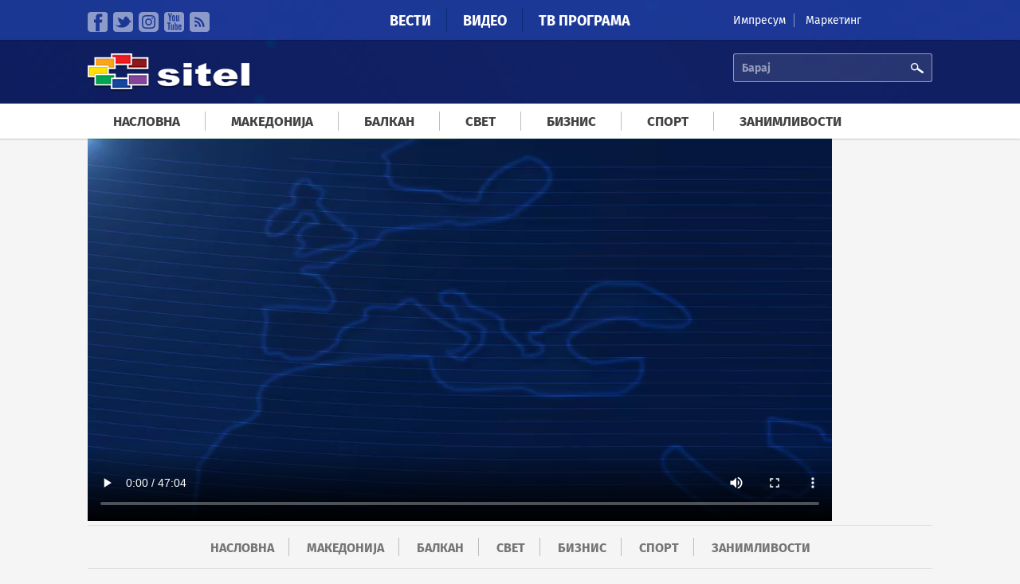

--- FILE ---
content_type: text/css
request_url: https://sitel.com.mk/sites/default/files/css/css_BzRha5LvIgc48TxdNhxlV8jOAjg-TMMoc9jZFzWRWkI.css
body_size: 2203
content:
.responsive-menus.responsified{clear:both;width:100%;}.responsive-menus.responsified span.toggler{padding:1px;display:block;background:#333;color:#fff;border-radius:5px;box-shadow:2px 2px 2px #000;font-size:1.35em;text-align:center;cursor:pointer;outline:none;}.responsive-menus.responsified.responsive-toggled span.toggler{border-bottom-left-radius:0;border-bottom-right-radius:0;border-bottom:1px solid #bbb;}.responsive-menus.responsified .responsive-menus-simple{display:none;width:100%;background:#333;border-bottom-right-radius:4px;border-bottom-left-radius:4px;box-shadow:2px 2px 2px #000;}.responsive-menus.responsified.responsive-toggled .responsive-menus-simple,.responsive-menus.responsified.responsive-toggled .responsive-menus-simple ul{display:block;padding:0;margin:0;}.responsive-menus.responsified.responsive-toggled.absolute{position:relative;z-index:999;}.responsive-menus.responsified.responsive-toggled.absolute .responsive-menus-simple{position:absolute;z-index:999;top:auto;}.responsive-menus.responsified .responsive-menus-simple li{width:100%;display:block;padding:0;margin:0;clear:both;list-style:none;}.responsive-menus.responsified .responsive-menus-simple li a{color:#fff;display:block;padding:1em 5%;margin:0;text-align:left;color:#fff;border-bottom:1px solid #bbb;border-bottom:1px solid rgba(255,255,255,0.5);text-decoration:none;text-transform:uppercase;}.responsive-menus.responsified .responsive-menus-simple>li.last a{border-bottom:none;}.responsive-menus.responsified .responsive-menus-simple li ul li a{padding:1em 0 1em 10%;}.responsive-menus.responsified .responsive-menus-simple li ul li ul li a{padding:1em 0 1em 15%;}.responsive-menus.responsified .responsive-menus-simple li ul{display:block !important;visibility:visible !important;margin:0;padding:0;}.responsive-menus span.toggler{display:none;}
@font-face{font-family:'Fira Sans';src:url(/sites/all/themes/sitel/font/eot/FiraSans-Hair.eot);src:local('Fira Sans Hair'),url(/sites/all/themes/sitel/font/eot/FiraSans-Hair.eot) format('embedded-opentype'),url(/sites/all/themes/sitel/font/woff2/FiraSans-Hair.woff2) format('woff2'),url(/sites/all/themes/sitel/font/woff/FiraSans-Hair.woff) format('woff'),url(/sites/all/themes/sitel/font/ttf/FiraSans-Hair.ttf) format('truetype');font-weight:100;font-style:normal;}@font-face{font-family:'Fira Sans';src:url(/sites/all/themes/sitel/font/eot/FiraSans-HairItalic.eot);src:local('Fira Sans Hair Italic'),url(/sites/all/themes/sitel/font/eot/FiraSans-HairItalic.eot) format('embedded-opentype'),url(/sites/all/themes/sitel/font/woff2/FiraSans-HairItalic.woff2) format('woff2'),url(/sites/all/themes/sitel/font/woff/FiraSans-HairItalic.woff) format('woff'),url(/sites/all/themes/sitel/font/ttf/FiraSans-HairItalic.ttf) format('truetype');font-weight:100;font-style:italic;}@font-face{font-family:'Fira Sans';src:url(/sites/all/themes/sitel/font/eot/FiraSans-UltraLight.eot);src:local('Fira Sans UltraLight'),url(/sites/all/themes/sitel/font/eot/FiraSans-UltraLight.eot) format('embedded-opentype'),url(/sites/all/themes/sitel/font/woff2/FiraSans-UltraLight.woff2) format('woff2'),url(/sites/all/themes/sitel/font/woff/FiraSans-UltraLight.woff) format('woff'),url(/sites/all/themes/sitel/font/ttf/FiraSans-UltraLight.ttf) format('truetype');font-weight:200;font-style:normal;}@font-face{font-family:'Fira Sans';src:url(/sites/all/themes/sitel/font/eot/FiraSans-UltraLightItalic.eot);src:local('Fira Sans UltraLight Italic'),url(/sites/all/themes/sitel/font/eot/FiraSans-UltraLightItalic.eot) format('embedded-opentype'),url(/sites/all/themes/sitel/font/woff2/FiraSans-UltraLightItalic.woff2) format('woff2'),url(/sites/all/themes/sitel/font/woff/FiraSans-UltraLightItalic.woff) format('woff'),url(/sites/all/themes/sitel/font/ttf/FiraSans-UltraLightItalic.ttf) format('truetype');font-weight:200;font-style:italic;}@font-face{font-family:'Fira Sans';src:url(/sites/all/themes/sitel/font/eot/FiraSans-Light.eot);src:local('Fira Sans Light'),url(/sites/all/themes/sitel/font/eot/FiraSans-Light.eot) format('embedded-opentype'),url(/sites/all/themes/sitel/font/woff2/FiraSans-Light.woff2) format('woff2'),url(/sites/all/themes/sitel/font/woff/FiraSans-Light.woff) format('woff'),url(/sites/all/themes/sitel/font/ttf/FiraSans-Light.ttf) format('truetype');font-weight:300;font-style:normal;}@font-face{font-family:'Fira Sans';src:url(/sites/all/themes/sitel/font/eot/FiraSans-LightItalic.eot);src:local('Fira Sans Light Italic'),url(/sites/all/themes/sitel/font/eot/FiraSans-LightItalic.eot) format('embedded-opentype'),url(/sites/all/themes/sitel/font/woff2/FiraSans-LightItalic.woff2) format('woff2'),url(/sites/all/themes/sitel/font/woff/FiraSans-LightItalic.woff) format('woff'),url(/sites/all/themes/sitel/font/ttf/FiraSans-LightItalic.ttf) format('truetype');font-weight:300;font-style:italic;}@font-face{font-family:'Fira Sans';src:url(/sites/all/themes/sitel/font/eot/FiraSans-Regular.eot);src:local('Fira Sans Regular'),url(/sites/all/themes/sitel/font/eot/FiraSans-Regular.eot) format('embedded-opentype'),url(/sites/all/themes/sitel/font/woff2/FiraSans-Regular.woff2) format('woff2'),url(/sites/all/themes/sitel/font/woff/FiraSans-Regular.woff) format('woff'),url(/sites/all/themes/sitel/font/ttf/FiraSans-Regular.ttf) format('truetype');font-weight:400;font-style:normal;}@font-face{font-family:'Fira Sans';src:url(/sites/all/themes/sitel/font/eot/FiraSans-Italic.eot);src:local('Fira Sans Regular Italic'),url(/sites/all/themes/sitel/font/eot/FiraSans-Italic.eot) format('embedded-opentype'),url(/sites/all/themes/sitel/font/woff2/FiraSans-Italic.woff2) format('woff2'),url(/sites/all/themes/sitel/font/woff/FiraSans-Italic.woff) format('woff'),url(/sites/all/themes/sitel/font/ttf/FiraSans-Italic.ttf) format('truetype');font-weight:400;font-style:italic;}@font-face{font-family:'Fira Sans';src:url(/sites/all/themes/sitel/font/eot/FiraSans-Medium.eot);src:local('Fira Sans Medium'),url(/sites/all/themes/sitel/font/eot/FiraSans-Medium.eot) format('embedded-opentype'),url(/sites/all/themes/sitel/font/woff2/FiraSans-Medium.woff2) format('woff2'),url(/sites/all/themes/sitel/font/woff/FiraSans-Medium.woff) format('woff'),url(/sites/all/themes/sitel/font/ttf/FiraSans-Medium.ttf) format('truetype');font-weight:500;font-style:normal;}@font-face{font-family:'Fira Sans';src:url(/sites/all/themes/sitel/font/eot/FiraSans-MediumItalic.eot);src:local('Fira Sans Medium Italic'),url(/sites/all/themes/sitel/font/eot/FiraSans-MediumItalic.eot) format('embedded-opentype'),url(/sites/all/themes/sitel/font/woff2/FiraSans-MediumItalic.woff2) format('woff2'),url(/sites/all/themes/sitel/font/woff/FiraSans-MediumItalic.woff) format('woff'),url(/sites/all/themes/sitel/font/ttf/FiraSans-MediumItalic.ttf) format('truetype');font-weight:500;font-style:italic;}@font-face{font-family:'Fira Sans';src:url(/sites/all/themes/sitel/font/eot/FiraSans-SemiBold.eot);src:local('Fira Sans SemiBold'),url(/sites/all/themes/sitel/font/eot/FiraSans-SemiBold.eot) format('embedded-opentype'),url(/sites/all/themes/sitel/font/woff2/FiraSans-SemiBold.woff2) format('woff2'),url(/sites/all/themes/sitel/font/woff/FiraSans-SemiBold.woff) format('woff'),url(/sites/all/themes/sitel/font/ttf/FiraSans-SemiBold.ttf) format('truetype');font-weight:600;font-style:normal;}@font-face{font-family:'Fira Sans';src:url(/sites/all/themes/sitel/font/eot/FiraSans-SemiBoldItalic.eot);src:local('Fira Sans SemiBold Italic'),url(/sites/all/themes/sitel/font/eot/FiraSans-SemiBoldItalic.eot) format('embedded-opentype'),url(/sites/all/themes/sitel/font/woff2/FiraSans-SemiBoldItalic.woff2) format('woff2'),url(/sites/all/themes/sitel/font/woff/FiraSans-SemiBoldItalic.woff) format('woff'),url(/sites/all/themes/sitel/font/ttf/FiraSans-SemiBoldItalic.ttf) format('truetype');font-weight:600;font-style:italic;}@font-face{font-family:'Fira Sans';src:url(/sites/all/themes/sitel/font/eot/FiraSans-Bold.eot);src:local('Fira Sans Bold'),url(/sites/all/themes/sitel/font/eot/FiraSans-Bold.eot) format('embedded-opentype'),url(/sites/all/themes/sitel/font/woff2/FiraSans-Bold.woff2) format('woff2'),url(/sites/all/themes/sitel/font/woff/FiraSans-Bold.woff) format('woff'),url(/sites/all/themes/sitel/font/ttf/FiraSans-Bold.ttf) format('truetype');font-weight:700;font-style:normal;}@font-face{font-family:'Fira Sans';src:url(/sites/all/themes/sitel/font/eot/FiraSans-BoldItalic.eot);src:local('Fira Sans Bold Italic'),url(/sites/all/themes/sitel/font/eot/FiraSans-BoldItalic.eot) format('embedded-opentype'),url(/sites/all/themes/sitel/font/woff2/FiraSans-BoldItalic.woff2) format('woff2'),url(/sites/all/themes/sitel/font/woff/FiraSans-BoldItalic.woff) format('woff'),url(/sites/all/themes/sitel/font/ttf/FiraSans-BoldItalic.ttf) format('truetype');font-weight:700;font-style:italic;}@font-face{font-family:'Fira Sans';src:url(/sites/all/themes/sitel/font/eot/FiraSans-ExtraBold.eot);src:local('Fira Sans ExtraBold'),url(/sites/all/themes/sitel/font/eot/FiraSans-ExtraBold.eot) format('embedded-opentype'),url(/sites/all/themes/sitel/font/woff2/FiraSans-ExtraBold.woff2) format('woff2'),url(/sites/all/themes/sitel/font/woff/FiraSans-ExtraBold.woff) format('woff'),url(/sites/all/themes/sitel/font/ttf/FiraSans-ExtraBold.ttf) format('truetype');font-weight:800;font-style:normal;}@font-face{font-family:'Fira Sans';src:url(/sites/all/themes/sitel/font/eot/FiraSans-ExtraBoldItalic.eot);src:local('Fira Sans ExtraBold Italic'),url(/sites/all/themes/sitel/font/eot/FiraSans-ExtraBoldItalic.eot) format('embedded-opentype'),url(/sites/all/themes/sitel/font/woff2/FiraSans-ExtraBoldItalic.woff2) format('woff2'),url(/sites/all/themes/sitel/font/woff/FiraSans-ExtraBoldItalic.woff) format('woff'),url(/sites/all/themes/sitel/font/ttf/FiraSans-ExtraBoldItalic.ttf) format('truetype');font-weight:800;font-style:italic;}@font-face{font-family:'Fira Sans';src:url(/sites/all/themes/sitel/font/eot/FiraSans-Heavy.eot);src:local('Fira Sans Heavy'),url(/sites/all/themes/sitel/font/eot/FiraSans-Heavy.eot) format('embedded-opentype'),url(/sites/all/themes/sitel/font/woff2/FiraSans-Heavy.woff2) format('woff2'),url(/sites/all/themes/sitel/font/woff/FiraSans-Heavy.woff) format('woff'),url(/sites/all/themes/sitel/font/ttf/FiraSans-Heavy.ttf) format('truetype');font-weight:900;font-style:normal;}@font-face{font-family:'Fira Sans';src:url(/sites/all/themes/sitel/font/eot/FiraSans-HeavyItalic.eot);src:local('Fira Sans Heavy Italic'),url(/sites/all/themes/sitel/font/eot/FiraSans-HeavyItalic.eot) format('embedded-opentype'),url(/sites/all/themes/sitel/font/woff2/FiraSans-HeavyItalic.woff2) format('woff2'),url(/sites/all/themes/sitel/font/woff/FiraSans-HeavyItalic.woff) format('woff'),url(/sites/all/themes/sitel/font/ttf/FiraSans-HeavyItalic.ttf) format('truetype');font-weight:900;font-style:italic;}@font-face{font-family:'Fira Mono';src:url(/sites/all/themes/sitel/font/eot/FiraMono-Regular.eot);src:local('Fira Mono'),url(/sites/all/themes/sitel/font/eot/FiraMono-Regular.eot) format('embedded-opentype'),url(/sites/all/themes/sitel/font/woff2/FiraMono-Regular.woff2) format('woff2'),url(/sites/all/themes/sitel/font/woff/FiraMono-Regular.woff) format('woff'),url(/sites/all/themes/sitel/font/ttf/FiraMono-Regular.ttf) format('truetype');font-weight:400;font-style:normal;}@font-face{font-family:'Fira Mono';src:url(/sites/all/themes/sitel/font/eot/FiraMono-Bold.eot);src:local('Fira Mono Bold'),url(/sites/all/themes/sitel/font/eot/FiraMono-Bold.eot) format('embedded-opentype'),url(/sites/all/themes/sitel/font/woff2/FiraMono-Bold.woff2) format('woff2'),url(/sites/all/themes/sitel/font/woff/FiraMono-Bold.woff) format('woff'),url(/sites/all/themes/sitel/font/ttf/FiraMono-Bold.ttf) format('truetype');font-weight:600;font-style:normal;}
.sf-menu,.sf-menu *{list-style:none;margin:0;padding:0;}.sf-menu{line-height:1.0;z-index:497;}.sf-menu ul{left:0;position:absolute;top:-99999em;width:12em;}.sf-menu ul li{width:100%;}.sf-menu li{float:left;position:relative;z-index:498;}.sf-menu a,.sf-menu span.nolink{display:block;position:relative;}.sf-menu li:hover,.sf-menu li.sfHover,.sf-menu li:hover ul,.sf-menu li.sfHover ul{z-index:499;}.sf-menu li:hover > ul,.sf-menu li.sfHover > ul{left:0;top:2.5em;}.sf-menu li li:hover > ul,.sf-menu li li.sfHover > ul{left:12em;top:0;}.sf-menu.menu,.sf-menu.menu ul,.sf-menu.menu li{margin:0;}.sf-hidden{left:-99999em !important;top:-99999em !important;}.sf-menu a.sf-with-ul,.sf-menu span.nolink.sf-with-ul{min-width:1px;}.sf-sub-indicator{background:url(/sites/all/libraries/superfish/images/arrows-ffffff.png) no-repeat -10px -100px;display:block;height:10px;overflow:hidden;position:absolute;right:0.75em;text-indent:-999em;top:1.05em;width:10px;}a > .sf-sub-indicator,span.nolink > .sf-sub-indicator{top:0.8em;background-position:0 -100px;}a:focus > .sf-sub-indicator,a:hover > .sf-sub-indicator,a:active > .sf-sub-indicator,li:hover > a > .sf-sub-indicator,li.sfHover > a > .sf-sub-indicator,span.nolink:hover > .sf-sub-indicator,li:hover > span.nolink > .sf-sub-indicator,li.sfHover > span.nolink > .sf-sub-indicator{background-position:-10px -100px;}.sf-menu ul .sf-sub-indicator{background-position:-10px 0;}.sf-menu ul a > .sf-sub-indicator,.sf-menu ul span.nolink > .sf-sub-indicator{background-position:0 0;}.sf-menu ul a:focus > .sf-sub-indicator,.sf-menu ul a:hover > .sf-sub-indicator,.sf-menu ul a:active > .sf-sub-indicator,.sf-menu ul li:hover > a > .sf-sub-indicator,.sf-menu ul li.sfHover > a > .sf-sub-indicator,.sf-menu ul span.nolink:hover > .sf-sub-indicator,.sf-menu ul li:hover > span.nolink > .sf-sub-indicator,.sf-menu ul li.sfHover > span.nolink > .sf-sub-indicator{background-position:-10px 0;}.sf-menu.sf-horizontal.sf-shadow ul,.sf-menu.sf-vertical.sf-shadow ul,.sf-menu.sf-navbar.sf-shadow ul ul{background:url(/sites/all/libraries/superfish/images/shadow.png) no-repeat right bottom;padding:0 8px 9px 0 !important;-webkit-border-top-right-radius:8px;-webkit-border-bottom-left-radius:8px;-moz-border-radius-topright:8px;-moz-border-radius-bottomleft:8px;border-top-right-radius:8px;border-bottom-left-radius:8px;}.sf-shadow ul.sf-shadow-off{background:transparent;}.sf-menu.rtl,.sf-menu.rtl li{float:right;}.sf-menu.rtl li:hover > ul,.sf-menu.rtl li.sfHover > ul{left:auto;right:0;}.sf-menu.rtl li li:hover > ul,.sf-menu.rtl li li.sfHover > ul{left:auto;right:12em;}.sf-menu.rtl ul{left:auto;right:0;}.sf-menu.rtl .sf-sub-indicator{left:0.75em;right:auto;background:url(/sites/all/libraries/superfish/images/arrows-ffffff-rtl.png) no-repeat -10px -100px;}.sf-menu.rtl a > .sf-sub-indicator,.sf-menu.rtl span.nolink > .sf-sub-indicator{top:0.8em;background-position:-10px -100px;}.sf-menu.rtl a:focus > .sf-sub-indicator,.sf-menu.rtl a:hover > .sf-sub-indicator,.sf-menu.rtl a:active > .sf-sub-indicator,.sf-menu.rtl li:hover > a > .sf-sub-indicator,.sf-menu.rtl li.sfHover > a > .sf-sub-indicator,.sf-menu.rtl span.nolink:hover > .sf-sub-indicator,.sf-menu.rtl li:hover > span.nolink > .sf-sub-indicator,.sf-menu.rtl li.sfHover > span.nolink > .sf-sub-indicator{background-position:0 -100px;}.sf-menu.rtl ul .sf-sub-indicator{background-position:0 0;}.sf-menu.rtl ul a > .sf-sub-indicator,.sf-menu.rtl ul span.nolink > .sf-sub-indicator{background-position:-10px 0;}.sf-menu.rtl ul a:focus > .sf-sub-indicator,.sf-menu.rtl ul a:hover > .sf-sub-indicator,.sf-menu.rtl ul a:active > .sf-sub-indicator,.sf-menu.rtl ul li:hover > a > .sf-sub-indicator,.sf-menu.rtl ul li.sfHover > a > .sf-sub-indicator,.sf-menu.rtl ul span.nolink:hover > .sf-sub-indicator,.sf-menu.rtl ul li:hover > span.nolink > .sf-sub-indicator,.sf-menu.rtl ul li.sfHover > span.nolink > .sf-sub-indicator{background-position:0 0;}.sf-menu.rtl .sf-hidden,.sf-menu.rtl.sf-hidden{left:auto !important;right:-99999em !important;}.sf-menu.rtl.sf-horizontal.sf-shadow ul,.sf-menu.rtl.sf-vertical.sf-shadow ul,.sf-menu.rtl.sf-navbar.sf-shadow ul ul{background-position:bottom left;padding:0 0 9px 8px !important;-webkit-border-radius:8px;-webkit-border-top-right-radius:0;-webkit-border-bottom-left-radius:0;-moz-border-radius:8px;-moz-border-radius-topright:0;-moz-border-radius-bottomleft:0;border-radius:8px;border-top-right-radius:0;border-bottom-left-radius:0;}.sf-vertical.rtl li:hover > ul,.sf-vertical.rtl li.sfHover > ul{left:auto;right:12em;}.sf-vertical.rtl .sf-sub-indicator{background-position:-10px 0;}.sf-vertical.rtl a > .sf-sub-indicator,.sf-vertical.rtl span.nolink > .sf-sub-indicator{background-position:0 0;}.sf-vertical.rtl a:focus > .sf-sub-indicator,.sf-vertical.rtl a:hover > .sf-sub-indicator,.sf-vertical.rtl a:active > .sf-sub-indicator,.sf-vertical.rtl li:hover > a > .sf-sub-indicator,.sf-vertical.rtl li.sfHover > a > .sf-sub-indicator,.sf-vertical.rtl span.nolink:hover > .sf-sub-indicator,.sf-vertical.rtl li:hover > span.nolink > .sf-sub-indicator,.sf-vertical.rtl li.sfHover > span.nolink > .sf-sub-indicator{background-position:-10px 0;}.sf-navbar.rtl li li{float:right;}.sf-navbar.rtl ul .sf-sub-indicator{background-position:0 -100px;}.sf-navbar.rtl ul a > .sf-sub-indicator{background-position:-10px -100px;}.sf-navbar.rtl ul a:focus > .sf-sub-indicator,.sf-navbar.rtl ul a:hover > .sf-sub-indicator,.sf-navbar.rtl ul a:active > .sf-sub-indicator,.sf-navbar.rtl ul li:hover > a > .sf-sub-indicator,.sf-navbar.rtl ul li.sfHover > a > .sf-sub-indicator,.sf-navbar.rtl ul span.nolink:hover > .sf-sub-indicator,.sf-navbar.rtl ul li:hover > span.nolink > .sf-sub-indicator,.sf-navbar.rtl ul li.sfHover > span.nolink > .sf-sub-indicator{background-position:0 -100px;}.sf-navbar.rtl ul ul .sf-sub-indicator{background-position:0 0;}.sf-navbar.rtl ul ul a > .sf-sub-indicator,.sf-navbar.rtl ul ul span.nolink > .sf-sub-indicator{background-position:-10px 0;}.sf-navbar.rtl ul ul a:focus > .sf-sub-indicator,.sf-navbar.rtl ul ul a:hover > .sf-sub-indicator,.sf-navbar.rtl ul ul a:active > .sf-sub-indicator,.sf-navbar.rtl ul ul li:hover > a > .sf-sub-indicator,.sf-navbar.rtl ul ul li.sfHover > a > .sf-sub-indicator,.sf-navbar.rtl ul ul span.nolink:hover > .sf-sub-indicator,.sf-navbar.rtl ul ul li:hover > span.nolink > .sf-sub-indicator,.sf-navbar.rtl ul ul li.sfHover > span.nolink > .sf-sub-indicator{background-position:0 0;}.sf-navbar.rtl li li:hover > ul,.sf-navbar.rtl li li.sfHover > ul{left:auto;right:0;}.sf-navbar.rtl li li li:hover > ul,.sf-navbar.rtl li li li.sfHover > ul{left:auto;right:12em;}.sf-navbar.rtl > li > ul{background:transparent;padding:0;-moz-border-radius-bottomright:0;-moz-border-radius-topleft:0;-webkit-border-top-left-radius:0;-webkit-border-bottom-right-radius:0;}


--- FILE ---
content_type: text/css
request_url: https://sitel.com.mk/sites/default/files/css/css_Lu7-XtgJKyKCN0_UQB7_eIjjAtN6Z8gsLQVekQbNp-Q.css
body_size: 14974
content:
html{font-family:sans-serif;-ms-text-size-adjust:100%;-webkit-text-size-adjust:100%;}body{margin:0;}article,aside,details,figcaption,figure,footer,header,hgroup,main,nav,section,summary{display:block;}audio,canvas,progress,video{display:inline-block;vertical-align:baseline;}audio:not([controls]){display:none;height:0;}[hidden],template{display:none;}a{background:transparent;}a:active,a:hover{outline:0;}abbr[title]{border-bottom:1px dotted;}b,strong{font-weight:bold;}dfn{font-style:italic;}h1{font-size:2em;margin:0.67em 0;}mark{background:#ff0;color:#000;}small{font-size:80%;}sub,sup{font-size:75%;line-height:0;position:relative;vertical-align:baseline;}sup{top:-0.5em;}sub{bottom:-0.25em;}img{border:0;}svg:not(:root){overflow:hidden;}figure{margin:1em 40px;}hr{-moz-box-sizing:content-box;box-sizing:content-box;height:0;}pre{overflow:auto;}code,kbd,pre,samp{font-family:monospace,monospace;font-size:1em;}button,input,optgroup,select,textarea{color:inherit;font:inherit;margin:0;}button{overflow:visible;}button,select{text-transform:none;}button,html input[type="button"],input[type="reset"],input[type="submit"]{-webkit-appearance:button;cursor:pointer;}button[disabled],html input[disabled]{cursor:default;}button::-moz-focus-inner,input::-moz-focus-inner{border:0;padding:0;}input{line-height:normal;}input[type="checkbox"],input[type="radio"]{box-sizing:border-box;padding:0;}input[type="number"]::-webkit-inner-spin-button,input[type="number"]::-webkit-outer-spin-button{height:auto;}input[type="search"]{-webkit-appearance:textfield;-moz-box-sizing:content-box;-webkit-box-sizing:content-box;box-sizing:content-box;}input[type="search"]::-webkit-search-cancel-button,input[type="search"]::-webkit-search-decoration{-webkit-appearance:none;}fieldset{border:1px solid #c0c0c0;margin:0 2px;padding:0.35em 0.625em 0.75em;}legend{border:0;padding:0;}textarea{overflow:auto;}optgroup{font-weight:bold;}table{border-collapse:collapse;border-spacing:0;}td,th{padding:0;}.pane-quicktabs-emisii-serii-filmovi ul.quicktabs-tabs{display:-webkit-box;display:-webkit-flex;display:-moz-flex;display:-ms-flexbox;display:flex;}@font-face{font-family:'Glyphicons Halflings';src:url(/sites/all/themes/sitel/css/fonts/bootstrap/glyphicons-halflings-regular.eot);src:url(/sites/all/themes/sitel/css/fonts/bootstrap/glyphicons-halflings-regular.eot?#iefix) format('embedded-opentype'),url(/sites/all/themes/sitel/css/fonts/bootstrap/glyphicons-halflings-regular.woff) format('woff'),url(/sites/all/themes/sitel/css/fonts/bootstrap/glyphicons-halflings-regular.ttf) format('truetype'),url(/sites/all/themes/sitel/css/fonts/bootstrap/glyphicons-halflings-regular.svg#glyphicons_halflingsregular) format('svg');}.glyphicon{position:relative;top:1px;display:inline-block;font-family:'Glyphicons Halflings';font-style:normal;font-weight:normal;line-height:1;-webkit-font-smoothing:antialiased;-moz-osx-font-smoothing:grayscale;}.glyphicon-asterisk:before{content:"\2a";}.glyphicon-plus:before{content:"\2b";}.glyphicon-euro:before{content:"\20ac";}.glyphicon-minus:before{content:"\2212";}.glyphicon-cloud:before{content:"\2601";}.glyphicon-envelope:before{content:"\2709";}.glyphicon-pencil:before{content:"\270f";}.glyphicon-glass:before{content:"\e001";}.glyphicon-music:before{content:"\e002";}.glyphicon-search:before{content:"\e003";}.glyphicon-heart:before{content:"\e005";}.glyphicon-star:before{content:"\e006";}.glyphicon-star-empty:before{content:"\e007";}.glyphicon-user:before{content:"\e008";}.glyphicon-film:before{content:"\e009";}.glyphicon-th-large:before{content:"\e010";}.glyphicon-th:before{content:"\e011";}.glyphicon-th-list:before{content:"\e012";}.glyphicon-ok:before{content:"\e013";}.glyphicon-remove:before{content:"\e014";}.glyphicon-zoom-in:before{content:"\e015";}.glyphicon-zoom-out:before{content:"\e016";}.glyphicon-off:before{content:"\e017";}.glyphicon-signal:before{content:"\e018";}.glyphicon-cog:before{content:"\e019";}.glyphicon-trash:before{content:"\e020";}.glyphicon-home:before{content:"\e021";}.glyphicon-file:before{content:"\e022";}.glyphicon-time:before{content:"\e023";}.glyphicon-road:before{content:"\e024";}.glyphicon-download-alt:before{content:"\e025";}.glyphicon-download:before{content:"\e026";}.glyphicon-upload:before{content:"\e027";}.glyphicon-inbox:before{content:"\e028";}.glyphicon-play-circle:before{content:"\e029";}.glyphicon-repeat:before{content:"\e030";}.glyphicon-refresh:before{content:"\e031";}.glyphicon-list-alt:before{content:"\e032";}.glyphicon-lock:before{content:"\e033";}.glyphicon-flag:before{content:"\e034";}.glyphicon-headphones:before{content:"\e035";}.glyphicon-volume-off:before{content:"\e036";}.glyphicon-volume-down:before{content:"\e037";}.glyphicon-volume-up:before{content:"\e038";}.glyphicon-qrcode:before{content:"\e039";}.glyphicon-barcode:before{content:"\e040";}.glyphicon-tag:before{content:"\e041";}.glyphicon-tags:before{content:"\e042";}.glyphicon-book:before{content:"\e043";}.glyphicon-bookmark:before{content:"\e044";}.glyphicon-print:before{content:"\e045";}.glyphicon-camera:before{content:"\e046";}.glyphicon-font:before{content:"\e047";}.glyphicon-bold:before{content:"\e048";}.glyphicon-italic:before{content:"\e049";}.glyphicon-text-height:before{content:"\e050";}.glyphicon-text-width:before{content:"\e051";}.glyphicon-align-left:before{content:"\e052";}.glyphicon-align-center:before{content:"\e053";}.glyphicon-align-right:before{content:"\e054";}.glyphicon-align-justify:before{content:"\e055";}.glyphicon-list:before{content:"\e056";}.glyphicon-indent-left:before{content:"\e057";}.glyphicon-indent-right:before{content:"\e058";}.glyphicon-facetime-video:before{content:"\e059";}.glyphicon-picture:before{content:"\e060";}.glyphicon-map-marker:before{content:"\e062";}.glyphicon-adjust:before{content:"\e063";}.glyphicon-tint:before{content:"\e064";}.glyphicon-edit:before{content:"\e065";}.glyphicon-share:before{content:"\e066";}.glyphicon-check:before{content:"\e067";}.glyphicon-move:before{content:"\e068";}.glyphicon-step-backward:before{content:"\e069";}.glyphicon-fast-backward:before{content:"\e070";}.glyphicon-backward:before{content:"\e071";}.glyphicon-play:before{content:"\e072";}.glyphicon-pause:before{content:"\e073";}.glyphicon-stop:before{content:"\e074";}.glyphicon-forward:before{content:"\e075";}.glyphicon-fast-forward:before{content:"\e076";}.glyphicon-step-forward:before{content:"\e077";}.glyphicon-eject:before{content:"\e078";}.glyphicon-chevron-left:before{content:"\e079";}.glyphicon-chevron-right:before{content:"\e080";}.glyphicon-plus-sign:before{content:"\e081";}.glyphicon-minus-sign:before{content:"\e082";}.glyphicon-remove-sign:before{content:"\e083";}.glyphicon-ok-sign:before{content:"\e084";}.glyphicon-question-sign:before{content:"\e085";}.glyphicon-info-sign:before{content:"\e086";}.glyphicon-screenshot:before{content:"\e087";}.glyphicon-remove-circle:before{content:"\e088";}.glyphicon-ok-circle:before{content:"\e089";}.glyphicon-ban-circle:before{content:"\e090";}.glyphicon-arrow-left:before{content:"\e091";}.glyphicon-arrow-right:before{content:"\e092";}.glyphicon-arrow-up:before{content:"\e093";}.glyphicon-arrow-down:before{content:"\e094";}.glyphicon-share-alt:before{content:"\e095";}.glyphicon-resize-full:before{content:"\e096";}.glyphicon-resize-small:before{content:"\e097";}.glyphicon-exclamation-sign:before{content:"\e101";}.glyphicon-gift:before{content:"\e102";}.glyphicon-leaf:before{content:"\e103";}.glyphicon-fire:before{content:"\e104";}.glyphicon-eye-open:before{content:"\e105";}.glyphicon-eye-close:before{content:"\e106";}.glyphicon-warning-sign:before{content:"\e107";}.glyphicon-plane:before{content:"\e108";}.glyphicon-calendar:before{content:"\e109";}.glyphicon-random:before{content:"\e110";}.glyphicon-comment:before{content:"\e111";}.glyphicon-magnet:before{content:"\e112";}.glyphicon-chevron-up:before{content:"\e113";}.glyphicon-chevron-down:before{content:"\e114";}.glyphicon-retweet:before{content:"\e115";}.glyphicon-shopping-cart:before{content:"\e116";}.glyphicon-folder-close:before{content:"\e117";}.glyphicon-folder-open:before{content:"\e118";}.glyphicon-resize-vertical:before{content:"\e119";}.glyphicon-resize-horizontal:before{content:"\e120";}.glyphicon-hdd:before{content:"\e121";}.glyphicon-bullhorn:before{content:"\e122";}.glyphicon-bell:before{content:"\e123";}.glyphicon-certificate:before{content:"\e124";}.glyphicon-thumbs-up:before{content:"\e125";}.glyphicon-thumbs-down:before{content:"\e126";}.glyphicon-hand-right:before{content:"\e127";}.glyphicon-hand-left:before{content:"\e128";}.glyphicon-hand-up:before{content:"\e129";}.glyphicon-hand-down:before{content:"\e130";}.glyphicon-circle-arrow-right:before{content:"\e131";}.glyphicon-circle-arrow-left:before{content:"\e132";}.glyphicon-circle-arrow-up:before{content:"\e133";}.glyphicon-circle-arrow-down:before{content:"\e134";}.glyphicon-globe:before{content:"\e135";}.glyphicon-wrench:before{content:"\e136";}.glyphicon-tasks:before{content:"\e137";}.glyphicon-filter:before{content:"\e138";}.glyphicon-briefcase:before{content:"\e139";}.glyphicon-fullscreen:before{content:"\e140";}.glyphicon-dashboard:before{content:"\e141";}.glyphicon-paperclip:before{content:"\e142";}.glyphicon-heart-empty:before{content:"\e143";}.glyphicon-link:before{content:"\e144";}.glyphicon-phone:before{content:"\e145";}.glyphicon-pushpin:before{content:"\e146";}.glyphicon-usd:before{content:"\e148";}.glyphicon-gbp:before{content:"\e149";}.glyphicon-sort:before{content:"\e150";}.glyphicon-sort-by-alphabet:before{content:"\e151";}.glyphicon-sort-by-alphabet-alt:before{content:"\e152";}.glyphicon-sort-by-order:before{content:"\e153";}.glyphicon-sort-by-order-alt:before{content:"\e154";}.glyphicon-sort-by-attributes:before{content:"\e155";}.glyphicon-sort-by-attributes-alt:before{content:"\e156";}.glyphicon-unchecked:before{content:"\e157";}.glyphicon-expand:before{content:"\e158";}.glyphicon-collapse-down:before{content:"\e159";}.glyphicon-collapse-up:before{content:"\e160";}.glyphicon-log-in:before{content:"\e161";}.glyphicon-flash:before{content:"\e162";}.glyphicon-log-out:before{content:"\e163";}.glyphicon-new-window:before{content:"\e164";}.glyphicon-record:before{content:"\e165";}.glyphicon-save:before{content:"\e166";}.glyphicon-open:before{content:"\e167";}.glyphicon-saved:before{content:"\e168";}.glyphicon-import:before{content:"\e169";}.glyphicon-export:before{content:"\e170";}.glyphicon-send:before{content:"\e171";}.glyphicon-floppy-disk:before{content:"\e172";}.glyphicon-floppy-saved:before{content:"\e173";}.glyphicon-floppy-remove:before{content:"\e174";}.glyphicon-floppy-save:before{content:"\e175";}.glyphicon-floppy-open:before{content:"\e176";}.glyphicon-credit-card:before{content:"\e177";}.glyphicon-transfer:before{content:"\e178";}.glyphicon-cutlery:before{content:"\e179";}.glyphicon-header:before{content:"\e180";}.glyphicon-compressed:before{content:"\e181";}.glyphicon-earphone:before{content:"\e182";}.glyphicon-phone-alt:before{content:"\e183";}.glyphicon-tower:before{content:"\e184";}.glyphicon-stats:before{content:"\e185";}.glyphicon-sd-video:before{content:"\e186";}.glyphicon-hd-video:before{content:"\e187";}.glyphicon-subtitles:before{content:"\e188";}.glyphicon-sound-stereo:before{content:"\e189";}.glyphicon-sound-dolby:before{content:"\e190";}.glyphicon-sound-5-1:before{content:"\e191";}.glyphicon-sound-6-1:before{content:"\e192";}.glyphicon-sound-7-1:before{content:"\e193";}.glyphicon-copyright-mark:before{content:"\e194";}.glyphicon-registration-mark:before{content:"\e195";}.glyphicon-cloud-download:before{content:"\e197";}.glyphicon-cloud-upload:before{content:"\e198";}.glyphicon-tree-conifer:before{content:"\e199";}.glyphicon-tree-deciduous:before{content:"\e200";}.container{margin-right:auto;margin-left:auto;padding-left:10px;padding-right:10px;}.container:before,.container:after{content:" ";display:table;}.container:after{clear:both;}@media (min-width:768px){.container{width:740px;}}@media (min-width:992px){.container{width:960px;}}@media (min-width:1200px){.container{width:1080px;}}.container-fluid{margin-right:auto;margin-left:auto;padding-left:10px;padding-right:10px;}.container-fluid:before,.container-fluid:after{content:" ";display:table;}.container-fluid:after{clear:both;}.row{margin-left:-10px;margin-right:-10px;}.row:before,.row:after{content:" ";display:table;}.row:after{clear:both;}.col-xs-1,.col-sm-1,.col-md-1,.col-lg-1,.col-xs-2,.col-sm-2,.col-md-2,.col-lg-2,.col-xs-3,.col-sm-3,.col-md-3,.col-lg-3,.col-xs-4,.col-sm-4,.col-md-4,.col-lg-4,.col-xs-5,.col-sm-5,.col-md-5,.col-lg-5,.col-xs-6,.col-sm-6,.col-md-6,.col-lg-6,.col-xs-7,.col-sm-7,.col-md-7,.col-lg-7,.col-xs-8,.col-sm-8,.col-md-8,.col-lg-8,.col-xs-9,.col-sm-9,.col-md-9,.col-lg-9,.col-xs-10,.col-sm-10,.col-md-10,.col-lg-10,.col-xs-11,.col-sm-11,.col-md-11,.col-lg-11,.col-xs-12,.col-sm-12,.col-md-12,.col-lg-12{position:relative;min-height:1px;padding-left:10px;padding-right:10px;}.col-xs-1,.col-xs-2,.col-xs-3,.col-xs-4,.col-xs-5,.col-xs-6,.col-xs-7,.col-xs-8,.col-xs-9,.col-xs-10,.col-xs-11,.col-xs-12{float:left;}.col-xs-1{width:8.33333%;}.col-xs-2{width:16.66667%;}.col-xs-3{width:25%;}.col-xs-4{width:33.33333%;}.col-xs-5{width:41.66667%;}.col-xs-6{width:50%;}.col-xs-7{width:58.33333%;}.col-xs-8{width:66.66667%;}.col-xs-9{width:75%;}.col-xs-10{width:83.33333%;}.col-xs-11{width:91.66667%;}.col-xs-12{width:100%;}.col-xs-pull-0{right:auto;}.col-xs-pull-1{right:8.33333%;}.col-xs-pull-2{right:16.66667%;}.col-xs-pull-3{right:25%;}.col-xs-pull-4{right:33.33333%;}.col-xs-pull-5{right:41.66667%;}.col-xs-pull-6{right:50%;}.col-xs-pull-7{right:58.33333%;}.col-xs-pull-8{right:66.66667%;}.col-xs-pull-9{right:75%;}.col-xs-pull-10{right:83.33333%;}.col-xs-pull-11{right:91.66667%;}.col-xs-pull-12{right:100%;}.col-xs-push-0{left:auto;}.col-xs-push-1{left:8.33333%;}.col-xs-push-2{left:16.66667%;}.col-xs-push-3{left:25%;}.col-xs-push-4{left:33.33333%;}.col-xs-push-5{left:41.66667%;}.col-xs-push-6{left:50%;}.col-xs-push-7{left:58.33333%;}.col-xs-push-8{left:66.66667%;}.col-xs-push-9{left:75%;}.col-xs-push-10{left:83.33333%;}.col-xs-push-11{left:91.66667%;}.col-xs-push-12{left:100%;}.col-xs-offset-0{margin-left:0%;}.col-xs-offset-1{margin-left:8.33333%;}.col-xs-offset-2{margin-left:16.66667%;}.col-xs-offset-3{margin-left:25%;}.col-xs-offset-4{margin-left:33.33333%;}.col-xs-offset-5{margin-left:41.66667%;}.col-xs-offset-6{margin-left:50%;}.col-xs-offset-7{margin-left:58.33333%;}.col-xs-offset-8{margin-left:66.66667%;}.col-xs-offset-9{margin-left:75%;}.col-xs-offset-10{margin-left:83.33333%;}.col-xs-offset-11{margin-left:91.66667%;}.col-xs-offset-12{margin-left:100%;}@media (min-width:768px){.col-sm-1,.col-sm-2,.col-sm-3,.col-sm-4,.col-sm-5,.col-sm-6,.col-sm-7,.col-sm-8,.col-sm-9,.col-sm-10,.col-sm-11,.col-sm-12{float:left;}.col-sm-1{width:8.33333%;}.col-sm-2{width:16.66667%;}.col-sm-3{width:25%;}.col-sm-4{width:33.33333%;}.col-sm-5{width:41.66667%;}.col-sm-6{width:50%;}.col-sm-7{width:58.33333%;}.col-sm-8{width:66.66667%;}.col-sm-9{width:75%;}.col-sm-10{width:83.33333%;}.col-sm-11{width:91.66667%;}.col-sm-12{width:100%;}.col-sm-pull-0{right:auto;}.col-sm-pull-1{right:8.33333%;}.col-sm-pull-2{right:16.66667%;}.col-sm-pull-3{right:25%;}.col-sm-pull-4{right:33.33333%;}.col-sm-pull-5{right:41.66667%;}.col-sm-pull-6{right:50%;}.col-sm-pull-7{right:58.33333%;}.col-sm-pull-8{right:66.66667%;}.col-sm-pull-9{right:75%;}.col-sm-pull-10{right:83.33333%;}.col-sm-pull-11{right:91.66667%;}.col-sm-pull-12{right:100%;}.col-sm-push-0{left:auto;}.col-sm-push-1{left:8.33333%;}.col-sm-push-2{left:16.66667%;}.col-sm-push-3{left:25%;}.col-sm-push-4{left:33.33333%;}.col-sm-push-5{left:41.66667%;}.col-sm-push-6{left:50%;}.col-sm-push-7{left:58.33333%;}.col-sm-push-8{left:66.66667%;}.col-sm-push-9{left:75%;}.col-sm-push-10{left:83.33333%;}.col-sm-push-11{left:91.66667%;}.col-sm-push-12{left:100%;}.col-sm-offset-0{margin-left:0%;}.col-sm-offset-1{margin-left:8.33333%;}.col-sm-offset-2{margin-left:16.66667%;}.col-sm-offset-3{margin-left:25%;}.col-sm-offset-4{margin-left:33.33333%;}.col-sm-offset-5{margin-left:41.66667%;}.col-sm-offset-6{margin-left:50%;}.col-sm-offset-7{margin-left:58.33333%;}.col-sm-offset-8{margin-left:66.66667%;}.col-sm-offset-9{margin-left:75%;}.col-sm-offset-10{margin-left:83.33333%;}.col-sm-offset-11{margin-left:91.66667%;}.col-sm-offset-12{margin-left:100%;}}@media (min-width:992px){.col-md-1,.col-md-2,.col-md-3,.col-md-4,.col-md-5,.col-md-6,.col-md-7,.col-md-8,.col-md-9,.col-md-10,.col-md-11,.col-md-12{float:left;}.col-md-1{width:8.33333%;}.col-md-2{width:16.66667%;}.col-md-3{width:25%;}.col-md-4{width:33.33333%;}.col-md-5{width:41.66667%;}.col-md-6{width:50%;}.col-md-7{width:58.33333%;}.col-md-8{width:66.66667%;}.col-md-9{width:75%;}.col-md-10{width:83.33333%;}.col-md-11{width:91.66667%;}.col-md-12{width:100%;}.col-md-pull-0{right:auto;}.col-md-pull-1{right:8.33333%;}.col-md-pull-2{right:16.66667%;}.col-md-pull-3{right:25%;}.col-md-pull-4{right:33.33333%;}.col-md-pull-5{right:41.66667%;}.col-md-pull-6{right:50%;}.col-md-pull-7{right:58.33333%;}.col-md-pull-8{right:66.66667%;}.col-md-pull-9{right:75%;}.col-md-pull-10{right:83.33333%;}.col-md-pull-11{right:91.66667%;}.col-md-pull-12{right:100%;}.col-md-push-0{left:auto;}.col-md-push-1{left:8.33333%;}.col-md-push-2{left:16.66667%;}.col-md-push-3{left:25%;}.col-md-push-4{left:33.33333%;}.col-md-push-5{left:41.66667%;}.col-md-push-6{left:50%;}.col-md-push-7{left:58.33333%;}.col-md-push-8{left:66.66667%;}.col-md-push-9{left:75%;}.col-md-push-10{left:83.33333%;}.col-md-push-11{left:91.66667%;}.col-md-push-12{left:100%;}.col-md-offset-0{margin-left:0%;}.col-md-offset-1{margin-left:8.33333%;}.col-md-offset-2{margin-left:16.66667%;}.col-md-offset-3{margin-left:25%;}.col-md-offset-4{margin-left:33.33333%;}.col-md-offset-5{margin-left:41.66667%;}.col-md-offset-6{margin-left:50%;}.col-md-offset-7{margin-left:58.33333%;}.col-md-offset-8{margin-left:66.66667%;}.col-md-offset-9{margin-left:75%;}.col-md-offset-10{margin-left:83.33333%;}.col-md-offset-11{margin-left:91.66667%;}.col-md-offset-12{margin-left:100%;}}@media (min-width:1200px){.col-lg-1,.col-lg-2,.col-lg-3,.col-lg-4,.col-lg-5,.col-lg-6,.col-lg-7,.col-lg-8,.col-lg-9,.col-lg-10,.col-lg-11,.col-lg-12{float:left;}.col-lg-1{width:8.33333%;}.col-lg-2{width:16.66667%;}.col-lg-3{width:25%;}.col-lg-4{width:33.33333%;}.col-lg-5{width:41.66667%;}.col-lg-6{width:50%;}.col-lg-7{width:58.33333%;}.col-lg-8{width:66.66667%;}.col-lg-9{width:75%;}.col-lg-10{width:83.33333%;}.col-lg-11{width:91.66667%;}.col-lg-12{width:100%;}.col-lg-pull-0{right:auto;}.col-lg-pull-1{right:8.33333%;}.col-lg-pull-2{right:16.66667%;}.col-lg-pull-3{right:25%;}.col-lg-pull-4{right:33.33333%;}.col-lg-pull-5{right:41.66667%;}.col-lg-pull-6{right:50%;}.col-lg-pull-7{right:58.33333%;}.col-lg-pull-8{right:66.66667%;}.col-lg-pull-9{right:75%;}.col-lg-pull-10{right:83.33333%;}.col-lg-pull-11{right:91.66667%;}.col-lg-pull-12{right:100%;}.col-lg-push-0{left:auto;}.col-lg-push-1{left:8.33333%;}.col-lg-push-2{left:16.66667%;}.col-lg-push-3{left:25%;}.col-lg-push-4{left:33.33333%;}.col-lg-push-5{left:41.66667%;}.col-lg-push-6{left:50%;}.col-lg-push-7{left:58.33333%;}.col-lg-push-8{left:66.66667%;}.col-lg-push-9{left:75%;}.col-lg-push-10{left:83.33333%;}.col-lg-push-11{left:91.66667%;}.col-lg-push-12{left:100%;}.col-lg-offset-0{margin-left:0%;}.col-lg-offset-1{margin-left:8.33333%;}.col-lg-offset-2{margin-left:16.66667%;}.col-lg-offset-3{margin-left:25%;}.col-lg-offset-4{margin-left:33.33333%;}.col-lg-offset-5{margin-left:41.66667%;}.col-lg-offset-6{margin-left:50%;}.col-lg-offset-7{margin-left:58.33333%;}.col-lg-offset-8{margin-left:66.66667%;}.col-lg-offset-9{margin-left:75%;}.col-lg-offset-10{margin-left:83.33333%;}.col-lg-offset-11{margin-left:91.66667%;}.col-lg-offset-12{margin-left:100%;}}@-ms-viewport{width:device-width;}.visible-xs,.visible-sm,.visible-md,.visible-lg{display:none !important;}.visible-xs-block,.visible-xs-inline,.visible-xs-inline-block,.visible-sm-block,.visible-sm-inline,.visible-sm-inline-block,.visible-md-block,.visible-md-inline,.visible-md-inline-block,.visible-lg-block,.visible-lg-inline,.visible-lg-inline-block{display:none !important;}@media (max-width:767px){.visible-xs{display:block !important;}table.visible-xs{display:table;}tr.visible-xs{display:table-row !important;}th.visible-xs,td.visible-xs{display:table-cell !important;}}@media (max-width:767px){.visible-xs-block{display:block !important;}}@media (max-width:767px){.visible-xs-inline{display:inline !important;}}@media (max-width:767px){.visible-xs-inline-block{display:inline-block !important;}}@media (min-width:768px) and (max-width:991px){.visible-sm{display:block !important;}table.visible-sm{display:table;}tr.visible-sm{display:table-row !important;}th.visible-sm,td.visible-sm{display:table-cell !important;}}@media (min-width:768px) and (max-width:991px){.visible-sm-block{display:block !important;}}@media (min-width:768px) and (max-width:991px){.visible-sm-inline{display:inline !important;}}@media (min-width:768px) and (max-width:991px){.visible-sm-inline-block{display:inline-block !important;}}@media (min-width:992px) and (max-width:1199px){.visible-md{display:block !important;}table.visible-md{display:table;}tr.visible-md{display:table-row !important;}th.visible-md,td.visible-md{display:table-cell !important;}}@media (min-width:992px) and (max-width:1199px){.visible-md-block{display:block !important;}}@media (min-width:992px) and (max-width:1199px){.visible-md-inline{display:inline !important;}}@media (min-width:992px) and (max-width:1199px){.visible-md-inline-block{display:inline-block !important;}}@media (min-width:1200px){.visible-lg{display:block !important;}table.visible-lg{display:table;}tr.visible-lg{display:table-row !important;}th.visible-lg,td.visible-lg{display:table-cell !important;}}@media (min-width:1200px){.visible-lg-block{display:block !important;}}@media (min-width:1200px){.visible-lg-inline{display:inline !important;}}@media (min-width:1200px){.visible-lg-inline-block{display:inline-block !important;}}@media (max-width:767px){.hidden-xs{display:none !important;}}@media (min-width:768px) and (max-width:991px){.hidden-sm{display:none !important;}}@media (min-width:992px) and (max-width:1199px){.hidden-md{display:none !important;}}@media (min-width:1200px){.hidden-lg{display:none !important;}}html,body{overflow-x:hidden;}body{background:#f5f5f5;margin:0px;padding:0px;color:#424242;font-family:'Fira Sans',Arial,sans-serif;font-size:14px;font-weight:normal;-webkit-font-smoothing:antialiased;-moz-osx-font-smoothing:grayscale;}a{color:#01579b;text-decoration:none;}a:hover{text-decoration:underline;}*{-webkit-box-sizing:border-box;-moz-box-sizing:border-box;box-sizing:border-box;outline:none !important;}.container,.container-fluid{font-size:1em;line-height:1.25;}h1,h2,h3,h4{font-size-adjust:0.5;}h1,h2,h3,h4,.item-list .title{font-weight:'Fira Sans',Arial,sans-serif;}img{display:inline-block;max-width:100%;height:auto;}iframe,embed,object{max-width:100%;}.clearfix:before,ul.tabs.primary:before,.pane-system-main-menu ul.menu:before,.half-content-pane .pane-content > .view .view-display-id-attachment .item-list ul > li:before,.full-content-pane .pane-content > .view .view-display-id-attachment_2 .item-list ul > li:before,.sidebar-list .view > li:before,.view-display-id-naj_citani .item-list ul > li:before,.view-display-id-block_popular_fb .item-list ul > li:before,.view-metro:before,#metro-sm:before,.view-panel-video:before,.view-panel-video-teaser:before,.view-panel-video .view-content .item-list ul:before,.view-panel-video-teaser .view-content .item-list ul:before,.half-content-pane .pane-content > .view:before,.half-content-pane .pane-content > .view .attachment-after:before,.half-content-pane .pane-content > .view > .view-content .item-list ul:before,.half-content-pane .pane-content > .view .view-display-id-attachment .item-list ul:before,.full-content-pane .pane-content > .view:before,.full-content-pane .pane-content > .view .attachment-after:before,.full-content-pane .pane-content > .view .view-display-id-attachment_1 .item-list ul:before,.view-panel-so-vesti-3:before,.view-search .item-list ul li.views-row:before,.view-panel-so-vesti-carsav .item-list ul li.views-row:before,.sidebar-list .view .view-content > .item-list > ul > li:before,.sidebar-list ul.quicktabs-tabs:before,.view-display-id-naj_citani .item-list ul:before,.view-display-id-block_popular_fb .item-list ul:before,ul.novinar > li:before,.panel-pane.panel-meteo-mini li.views-row:before,.clear-block:before,.clearfix:after,ul.tabs.primary:after,.pane-system-main-menu ul.menu:after,.half-content-pane .pane-content > .view .view-display-id-attachment .item-list ul > li:after,.full-content-pane .pane-content > .view .view-display-id-attachment_2 .item-list ul > li:after,.sidebar-list .view > li:after,.view-display-id-naj_citani .item-list ul > li:after,.view-display-id-block_popular_fb .item-list ul > li:after,.view-metro:after,#metro-sm:after,.view-panel-video:after,.view-panel-video-teaser:after,.view-panel-video .view-content .item-list ul:after,.view-panel-video-teaser .view-content .item-list ul:after,.half-content-pane .pane-content > .view:after,.half-content-pane .pane-content > .view .attachment-after:after,.half-content-pane .pane-content > .view > .view-content .item-list ul:after,.half-content-pane .pane-content > .view .view-display-id-attachment .item-list ul:after,.full-content-pane .pane-content > .view:after,.full-content-pane .pane-content > .view .attachment-after:after,.full-content-pane .pane-content > .view .view-display-id-attachment_1 .item-list ul:after,.view-panel-so-vesti-3:after,.view-search .item-list ul li.views-row:after,.view-panel-so-vesti-carsav .item-list ul li.views-row:after,.sidebar-list .view .view-content > .item-list > ul > li:after,.sidebar-list ul.quicktabs-tabs:after,.view-display-id-naj_citani .item-list ul:after,.view-display-id-block_popular_fb .item-list ul:after,ul.novinar > li:after,.panel-pane.panel-meteo-mini li.views-row:after,.clear-block:after{content:" ";display:table;}.clearfix:after,ul.tabs.primary:after,.pane-system-main-menu ul.menu:after,.half-content-pane .pane-content > .view .view-display-id-attachment .item-list ul > li:after,.full-content-pane .pane-content > .view .view-display-id-attachment_2 .item-list ul > li:after,.sidebar-list .view > li:after,.view-display-id-naj_citani .item-list ul > li:after,.view-display-id-block_popular_fb .item-list ul > li:after,.view-metro:after,#metro-sm:after,.view-panel-video:after,.view-panel-video-teaser:after,.view-panel-video .view-content .item-list ul:after,.view-panel-video-teaser .view-content .item-list ul:after,.half-content-pane .pane-content > .view:after,.half-content-pane .pane-content > .view .attachment-after:after,.half-content-pane .pane-content > .view > .view-content .item-list ul:after,.half-content-pane .pane-content > .view .view-display-id-attachment .item-list ul:after,.full-content-pane .pane-content > .view:after,.full-content-pane .pane-content > .view .attachment-after:after,.full-content-pane .pane-content > .view .view-display-id-attachment_1 .item-list ul:after,.view-panel-so-vesti-3:after,.view-search .item-list ul li.views-row:after,.view-panel-so-vesti-carsav .item-list ul li.views-row:after,.sidebar-list .view .view-content > .item-list > ul > li:after,.sidebar-list ul.quicktabs-tabs:after,.view-display-id-naj_citani .item-list ul:after,.view-display-id-block_popular_fb .item-list ul:after,ul.novinar > li:after,.panel-pane.panel-meteo-mini li.views-row:after,.clear-block:after{clear:both;}.hide-text,.pane-menu-menu-social-llinks ul.menu a,.pane-search-api-page-search .form-submit{font:0/0 a;color:transparent;text-shadow:none;background-color:transparent;border:0;}.text-overflow{overflow:hidden;text-overflow:ellipsis;white-space:nowrap;}.list-to-block,.view-metro ul,#metro-sm ul,.view-panel-video ul,.view-panel-video-teaser ul,.half-content-pane .pane-content > .view ul,.full-content-pane .pane-content > .view ul,.view-panel-so-vesti-3 ul,.view-search ul,.view-panel-so-vesti-carsav ul,.sidebar-list .view ul,.view-display-id-naj_citani ul,.view-display-id-block_popular_fb ul,.view-display-id-pane_oglasi ul,.view-display-id-pane_oglasi_list ul,ul.tabs.primary,.side-admin-menu ul.menu,.pane-menu-menu-kontakt-menu .menu,.pane-menu-menu-social-llinks ul.menu,.pane-system-main-menu ul.menu,.footer-menu ul.menu,ul.novinar,ul.tv-program-wrapper{display:block;margin-top:0px;margin-bottom:0px;padding-left:0px;}.list-to-block > li,.view-metro ul > li,#metro-sm ul > li,.view-panel-video ul > li,.view-panel-video-teaser ul > li,.half-content-pane .pane-content > .view ul > li,.full-content-pane .pane-content > .view ul > li,.view-panel-so-vesti-3 ul > li,.view-search ul > li,.view-panel-so-vesti-carsav ul > li,.sidebar-list .view ul > li,.view-display-id-naj_citani ul > li,.view-display-id-block_popular_fb ul > li,.view-display-id-pane_oglasi ul > li,.view-display-id-pane_oglasi_list ul > li,ul.tabs.primary > li,.side-admin-menu ul.menu > li,.pane-menu-menu-kontakt-menu .menu > li,.pane-menu-menu-social-llinks ul.menu > li,.pane-system-main-menu ul.menu > li,.footer-menu ul.menu > li,ul.novinar > li,ul.tv-program-wrapper > li{display:block;list-style:none;}ul.sf-menu-meni-vesti a{-webkit-transition:100ms all ease;-o-transition:100ms all ease;transition:100ms all ease;}input[type="submit"],.view-search .views-field-view-node a,.view-panel-so-vesti-carsav .views-field-view-node a,a.site-oglasi,input[type="text"],input[type="password"],input[type="search"],input[type="email"],select,textarea,.pane-system-main-menu ul.menu a{-webkit-transition:200ms all ease;-o-transition:200ms all ease;transition:200ms all ease;}ul.tabs.primary > li a,.side-admin-menu ul.menu a,ul.pager-load-more a,.pane-menu-menu-social-llinks ul.menu a,ul.sf-menu-meni-vesti > li:hover > a:before,ul.sf-menu-meni-vesti > li.sfHover > a:before,ul.sf-menu-meni-vesti > li.active-trail > a:before,.panel-pane.video ul.quicktabs-tabs a,.view-panel-video .glyphicon-play-circle,.view-panel-video-teaser .glyphicon-play-circle,.view-panel-video .title-wrapper,.view-panel-video-teaser .title-wrapper,.view-panel-video h3,.view-panel-video-teaser h3,.view-panel-video a.article-link:before,.view-panel-video-teaser a.article-link:before,.view-panel-so-video-2 .image:before,.view-panel-so-video-2 .glyphicon-play-circle,.view-panel-so-video-2 h3,.sidebar-list ul.quicktabs-tabs a,.panel-pane.popularno ul.quicktabs-tabs a,.view-display-id-pane_oglasi h3,.panel-pane.panel-meteo .grad{-webkit-transition:250ms all ease;-o-transition:250ms all ease;transition:250ms all ease;}.pane-menu-menu-social-llinks ul.menu a{background-image:url(/sites/all/themes/sitel/images/sprite.png?s=2);background-repeat:no-repeat;}div.messages{margin:10px 0px;padding:1px 1px 1px 50px;position:relative;}div.messages .icon{color:#fff;font-size:20px;position:absolute;top:8px;left:14px;}div.messages .message{background:rgba(255,255,255,0.8);padding:10px;}div.messages .message ul{margin:0px;padding-left:20px;}div.messages.status{background:#689f38;color:#689f38;}div.messages.warning{background:#ff9100;color:#ff9100;}div.messages.warning .icon{top:9px;left:15px;}div.messages.error{background:#d50000;color:#e53935;}div.messages.error .icon{top:9px;left:15px;}ul.tabs.primary{margin:0px 0px 15px;border:none;position:relative;z-index:10;}ul.tabs.primary > li{float:left;margin:0px;}ul.tabs.primary > li a{-webkit-border-radius:3px;-moz-border-radius:3px;border-radius:3px;background:none;display:block;margin:0px 5px 0px 0px;padding:5px 10px;border:1px solid #9e9e9e;font-weight:bold;text-decoration:none;}ul.tabs.primary > li a:hover{background:#01579b;color:#fff;}ul.tabs.primary > li.active a{background:#fff;cursor:default;}ul.tabs.primary > li.active a:hover{background:#fff;color:#212121;}ul.tabs.secondary{background:#fff;margin:0 0 -1px;padding:20px 15px 10px;border:1px solid #e0e0e0;border-bottom:1px solid #fff;font-weight:bold;position:relative;z-index:5;}ul.tabs.secondary a:hover{text-decoration:underline;}ul.tabs.secondary a.active{background:#01579b;padding:1px 10px;border-bottom:0px;color:#fff;}ul.tabs.secondary a.active:hover{text-decoration:none;cursor:default;}body.node-type-video ul.tabs.primary li a{border-color:#616161;color:#9e9e9e;}body.node-type-video ul.tabs.primary li a:hover{background:#424242;}body.node-type-video ul.tabs.primary li a.active{color:#000;}body.node-type-video ul.tabs.primary li a.active:hover{background:#fff;}table{width:100%;}table th{padding:5px;font-size:12px;font-weight:bold;text-transform:uppercase;}table tr.odd{background:#fafafa;}table tr.even{background:#eee;}table td{padding:5px;background:none;}.user-main-content table{font-size:13px;}.user-main-content .panel-pane,.user-left-sidebar .panel-pane{margin-bottom:20px;padding:15px;border:1px solid #e0e0e0;}.user-main-content .panel-pane h2.pane-title,.user-left-sidebar .panel-pane h2.pane-title{color:#212121;font-size:16px;text-transform:uppercase;margin:5px 0 15px;}.side-admin-menu ul.menu{position:relative;}.side-admin-menu ul.menu li{margin:5px 0px;padding:0px 0 0 0;font-size:13px;position:relative;}.side-admin-menu ul.menu li.expanded{margin-bottom:5px;}.side-admin-menu ul.menu li.expanded:before{content:"";display:block;background:#bdbdbd;width:1px;position:absolute;top:20px;left:6px;bottom:0px;}.side-admin-menu ul.menu li.expanded ul.menu{padding:10px 0 5px 20px;}.side-admin-menu ul.menu a{display:block;text-decoration:none;}.side-admin-menu ul.menu a:hover{background:#fff;color:#212121;}.side-admin-menu ul.menu a.active{color:#01579b;}body.logged-in .views-exposed-form{background:#eee;margin:10px 0px;padding:3px 20px;border:1px solid #e0e0e0;}body.logged-in .views-exposed-form input[type="text"],body.logged-in .views-exposed-form input[type="search"],body.logged-in .views-exposed-form input[type="email"],body.logged-in .views-exposed-form select,body.logged-in .views-exposed-form textarea{padding-bottom:4px;font-size:12px;line-height:12px;}body.maintenance-page{background:#1b3790;}body.maintenance-page .offline-wrapper{background:#001a6e;width:500px;margin:100px auto;padding:50px;border:10px solid rgba(255,255,255,0.3);color:#fff;font-size:16px;text-align:center;}body.maintenance-page .offline-content{margin-top:10px;padding-top:20px;border-top:1px solid rgba(255,255,255,0.3);font-size:16px;}input[type="submit"],.view-search .views-field-view-node a,.view-panel-so-vesti-carsav .views-field-view-node a,a.site-oglasi{-webkit-border-radius:2px;-moz-border-radius:2px;border-radius:2px;background-color:#0051a2;display:inline-block;border:1px solid #006bd5;margin:0 3px 0;padding:5px 15px;color:#fff;font-family:'Fira Sans',Arial,sans-serif;font-size:1em;}input[type="submit"]:hover,.view-search .views-field-view-node a:hover,.view-panel-so-vesti-carsav .views-field-view-node a:hover,a.site-oglasi:hover{-webkit-box-shadow:0 0px 3px 0px rgba(158,158,158,0.5);box-shadow:0 0px 3px 0px rgba(158,158,158,0.5);background-color:#006bd5;color:#fff;}input[type="submit"]:active,.view-search .views-field-view-node a:active,.view-panel-so-vesti-carsav .views-field-view-node a:active,a.site-oglasi:active{-webkit-box-shadow:inset 0 0px 5px 0px rgba(0,0,0,0.3);box-shadow:inset 0 0px 5px 0px rgba(0,0,0,0.3);border-color:#0051a2;color:#fff;}form{position:relative;}tr.odd .form-item,tr.even .form-item{white-space:normal;}.form-actions{margin:30px 1em 1em -5px;}fieldset{margin:0px 0px 20px;padding:20px;border:1px solid #e0e0e0;}fieldset legend{background:none repeat scroll 0 0 #fff;padding:2px 10px;color:#212121;font-weight:bold;}input[type="text"],input[type="password"],input[type="search"],input[type="email"],select,textarea{-webkit-border-radius:3px;-moz-border-radius:3px;border-radius:3px;background:#fff;max-width:100%;border:1px solid #bdbdbd;margin:0px;padding:6px 10px;font-size:1em;font-family:'Fira Sans',Arial,sans-serif;font-weight:bold;}input[type="text"].error,input[type="password"].error,input[type="search"].error,input[type="email"].error,select.error,textarea.error{border:1px solid #e53937;color:#e53937;}input[type="text"]:focus,input[type="password"]:focus,input[type="search"]:focus,input[type="email"]:focus,select:focus,textarea:focus{-webkit-box-shadow:0 0px 3px 0px rgba(1,87,155,0.4);box-shadow:0 0px 3px 0px rgba(1,87,155,0.4);border:1px solid rgba(1,87,155,0.5);}select{padding:5px 10px;-webkit-appearance:none;font-size:1em;font-weight:normal;}textarea{font-weight:normal;}#edit-submit{background-color:#01579b;border:1px solid #01579b;color:#fff;font-weight:bold;}#edit-submit:hover{-webkit-box-shadow:0 0px 3px 0px rgba(1,87,155,0.5);box-shadow:0 0px 3px 0px rgba(1,87,155,0.5);background-color:transparent;color:#01579b;}#edit-submit:active{-webkit-box-shadow:inset 0 0px 2px 0px rgba(33,33,33,0.4);box-shadow:inset 0 0px 2px 0px rgba(33,33,33,0.4);border-color:#01579b;color:#01579b;}label{color:#212121;font-size:12px;text-transform:uppercase;}label.option{text-transform:none;font-size:14px;}input[type="checkbox"],input[type="radio"]{display:none;}input[type="checkbox"] + label,input[type="radio"] + label{cursor:pointer;padding-left:25px;position:relative;}input[type="checkbox"] + label:before,input[type="radio"] + label:before{content:"";display:inline-block;background-image:-webkit-linear-gradient(top,#fff 0%,#eaeaea 100%);background-image:-o-linear-gradient(top,#fff 0%,#eaeaea 100%);background-image:linear-gradient(to bottom,#fff 0%,#eaeaea 100%);background-repeat:repeat-x;filter:progid:DXImageTransform.Microsoft.gradient(startColorstr='#FFFFFFFF',endColorstr='#FFEAEAEA',GradientType=0);width:15px;height:15px;border:1px solid #bbb;position:absolute;top:3px;left:0px;}input[type="checkbox"]:checked + label:before,input[type="radio"]:checked + label:before{background-image:url(/sites/all/themes/sitel/images/check.png);}input[type="checkbox"]:disabled + label:before,input[type="radio"]:disabled + label:before{opacity:0.45;filter:alpha(opacity=45);}input[type="radio"]{}input[type="radio"] + label:before{width:14px;height:14px;-webkit-border-radius:14px;-moz-border-radius:14px;border-radius:14px;}input[type="radio"]:checked + label:before{background-image:url(/sites/all/themes/sitel/images/radio.png);}input[type="radio"]:disabled + label:before{opacity:0.45;filter:alpha(opacity=45);}.item-list ul li{margin:0px;}ul.pager-load-more a{display:inline-block;background:#e0e0e0;border:1px solid #fff;padding:8px 20px 5px;color:#212121;font-weight:bold;text-decoration:none;text-transform:uppercase;}ul.pager-load-more a:hover{background:#bdbdbd;color:#fff;}@media (max-width:992px){ul.pager-load-more{padding-top:20px;}}.galleria-container{height:auto !important;max-width:100%;min-height:320px;}@media (min-width:73em){div[id^="scald-gallery"],.galleria-container{min-height:420px;}}.container{}.header-super-wrapper{background:url(/sites/all/themes/sitel/images/header-bg.jpg) no-repeat center top;height:130px;position:relative;}.header-super-wrapper:before{content:"";display:block;background:rgba(0,26,110,0.5);position:absolute;left:0px;right:0px;top:0px;bottom:0px;z-index:0;}.top-bar-super-wrapper{-webkit-box-shadow:0 0px 3px rgba(0,0,0,0.7);box-shadow:0 0px 3px rgba(0,0,0,0.7);background:rgba(66,106,234,0.7);height:50px;}.pane-menu-menu-kontakt-menu{position:absolute;right:10px;top:17px;}.pane-menu-menu-kontakt-menu .menu li{display:inline-block;margin:0;padding:0 10px;border-right:1px solid rgba(255,255,255,0.5);font-size:14px;}.pane-menu-menu-kontakt-menu .menu li.last{border-right:none;}.pane-menu-menu-kontakt-menu .menu a{color:#fff;}@media (max-width:480px){.top-bar-super-wrapper{height:40px;}}.pane-menu-menu-social-llinks{}.pane-menu-menu-social-llinks ul.menu{margin-top:2px;}.pane-menu-menu-social-llinks ul.menu > li{display:inline-block;margin:0 3px 0 0;padding:0px;}.pane-menu-menu-social-llinks ul.menu a{width:25px;height:25px;opacity:0.5;filter:alpha(opacity=50);display:block;color:#fff;}.pane-menu-menu-social-llinks ul.menu a.twitter{background-position:-30px 0px;}.pane-menu-menu-social-llinks ul.menu a.youtube{background-position:-60px 0px;}.pane-menu-menu-social-llinks ul.menu a.rss{background-position:-90px 0px;}.pane-menu-menu-social-llinks ul.menu a.instagram{background-position:-120px 0px;}.pane-menu-menu-social-llinks ul.menu a:hover{opacity:1;filter:alpha(opacity=100);}.header-content-super-wrapper{height:80px;padding-top:17px;}@media (max-width:480px){.header-super-wrapper{height:110px;}.header-content-super-wrapper{height:66px;}}.pane-search-api-page-search{}.pane-search-api-page-search form{width:100%;position:relative;}.pane-search-api-page-search .form-item,.pane-search-api-page-search .form-submit{margin:0px;padding:0px;}.pane-search-api-page-search input[type="text"]{width:100%;height:36px;-webkit-border-radius:3px;-moz-border-radius:3px;border-radius:3px;background:rgba(255,255,255,0.1);padding:10px;border:1px solid rgba(255,255,255,0.5);color:#fff;}.pane-search-api-page-search input[type="text"]::-moz-placeholder{color:rgba(255,255,255,0.5);opacity:1;}.pane-search-api-page-search input[type="text"]:-ms-input-placeholder{color:rgba(255,255,255,0.5);}.pane-search-api-page-search input[type="text"]::-webkit-input-placeholder{color:rgba(255,255,255,0.5);}.pane-search-api-page-search .form-submit{width:36px;height:32px;background:url(/sites/all/themes/sitel/images/icons/search-ico.png) no-repeat 9px 10px;border:none;position:absolute;top:2px;right:1px;}.pane-system-main-menu .pane-content{text-align:center;}.pane-system-main-menu ul.menu{display:inline-block;}.pane-system-main-menu ul.menu > li{float:left;height:50px;margin:0pc;padding:0px;font-size:18px;line-height:16px;font-weight:bold;text-transform:uppercase;position:relative;}.pane-system-main-menu ul.menu > li:after{content:"";display:block;border-right:1px solid #072d74;position:absolute;right:0px;top:10px;bottom:10px;}.pane-system-main-menu ul.menu > li.last:after{display:none;}.pane-system-main-menu ul.menu a{display:block;height:100%;padding:18px 20px;color:#fff;text-decoration:none;}.pane-system-main-menu ul.menu a:hover{background:rgba(0,26,110,0.3);}.pane-system-main-menu ul.menu a.active{background:#001a6e;}@media (max-width:480px){.pane-system-main-menu ul.menu li{height:40px;font-size:16px;line-height:16px;}.pane-system-main-menu ul.menu li a{padding:13px 15px;}}.navigation-super-wraper{-webkit-box-shadow:0 1px 2px rgba(0,0,0,0.2);box-shadow:0 1px 2px rgba(0,0,0,0.2);background:#fff;height:44px;}ul.sf-menu-meni-vesti{background:green;width:100%;}ul.sf-menu-meni-vesti a{color:#424242;text-decoration:none;}ul.sf-menu-meni-vesti > li{width:auto;height:44px;margin:0px;padding:0px;}ul.sf-menu-meni-vesti > li ul{min-width:200px;}ul.sf-menu-meni-vesti > li > a{width:100%;height:100%;display:block;padding:15px 32px;color:#424242;font-size:17px;line-height:16px;font-weight:bold;text-transform:uppercase;text-align:center;}ul.sf-menu-meni-vesti > li:after{content:"";display:block;border-right:1px solid #bdbdbd;position:absolute;right:0px;top:10px;bottom:10px;}ul.sf-menu-meni-vesti > li.last{border-right:none;}ul.sf-menu-meni-vesti > li.last:after{display:none;}ul.sf-menu-meni-vesti > li:hover > a,ul.sf-menu-meni-vesti > li.sfHover > a,ul.sf-menu-meni-vesti > li.active-trail > a{color:#fff;position:relative;}ul.sf-menu-meni-vesti > li:hover > a:before,ul.sf-menu-meni-vesti > li.sfHover > a:before,ul.sf-menu-meni-vesti > li.active-trail > a:before{content:"";display:block;background:#072b6a;position:absolute;left:0px;top:10px;right:0px;bottom:10px;z-index:-1;}ul.sf-menu-meni-vesti > li:hover > ul,ul.sf-menu-meni-vesti > li.sfHover > ul,ul.sf-menu-meni-vesti > li.active-trail > ul{-webkit-box-shadow:2px 4px 5px rgba(33,33,33,0.5);box-shadow:2px 4px 5px rgba(33,33,33,0.5);background:rgba(238,238,238,0.86);padding:0px;top:44px;}ul.sf-menu-meni-vesti > li:hover > ul li,ul.sf-menu-meni-vesti > li.sfHover > ul li,ul.sf-menu-meni-vesti > li.active-trail > ul li{margin:0px;}ul.sf-menu-meni-vesti > li:hover > ul li:hover,ul.sf-menu-meni-vesti > li.sfHover > ul li:hover,ul.sf-menu-meni-vesti > li.active-trail > ul li:hover,ul.sf-menu-meni-vesti > li:hover > ul li.sfHover,ul.sf-menu-meni-vesti > li.sfHover > ul li.sfHover,ul.sf-menu-meni-vesti > li.active-trail > ul li.sfHover{background:rgba(255,255,255,0.9);}ul.sf-menu-meni-vesti > li:hover > ul li:hover > a,ul.sf-menu-meni-vesti > li.sfHover > ul li:hover > a,ul.sf-menu-meni-vesti > li.active-trail > ul li:hover > a,ul.sf-menu-meni-vesti > li:hover > ul li.sfHover > a,ul.sf-menu-meni-vesti > li.sfHover > ul li.sfHover > a,ul.sf-menu-meni-vesti > li.active-trail > ul li.sfHover > a{color:#212121;}ul.sf-menu-meni-vesti > li:hover > ul a,ul.sf-menu-meni-vesti > li.sfHover > ul a,ul.sf-menu-meni-vesti > li.active-trail > ul a{display:block;padding:8px 10px;border-top:1px solid rgba(189,189,189,0.5);color:#424242;font-size:14px;}ul.sf-menu-meni-vesti > li:hover > ul a:hover,ul.sf-menu-meni-vesti > li.sfHover > ul a:hover,ul.sf-menu-meni-vesti > li.active-trail > ul a:hover{background:#f5f5f5;color:#212121;font-weight:bold;}ul.sf-menu-meni-vesti > li:hover ul,ul.sf-menu-meni-vesti > li.sfHover ul,ul.sf-menu-meni-vesti > li.active-trail ul{background:rgba(245,245,245,0.86);padding:0px;}@media (max-width:1200px){ul.sf-menu-meni-vesti > li > a{padding-left:28px;padding-right:28px;}}@media (max-width:992px){ul.sf-menu-meni-vesti{display:none;}}@media (max-width:992px){.navigation-super-wraper{height:40px;}.navigation-super-wraper .container,.navigation-super-wraper .row .col-xs-12{width:100%;padding:0px;}.navigation-super-wraper .row{margin:0px;}}.responsive-menus.responsified span.toggler{-webkit-box-shadow:none;box-shadow:none;-webkit-border-radius:0;-moz-border-radius:0;border-radius:0;background:#fff;height:40px;padding-top:8px;color:#212121;font-size:1.5em;font-weight:bold;}.responsive-menus.responsified.responsive-toggled span.toggler{-webkit-box-shadow:1px 0 10px 0 rgba(0,0,0,0.5);box-shadow:1px 0 10px 0 rgba(0,0,0,0.5);background:#000;color:#fff;border:none;}.responsive-menus.responsified .responsive-menus-simple{-webkit-box-shadow:0 0 10px 0 rgba(0,0,0,0.5);box-shadow:0 0 10px 0 rgba(0,0,0,0.5);border:1px solid #e0e0e0;}.responsive-menus.responsified .responsive-menus-simple{background:#e6e6e6;}.responsive-menus.responsified .responsive-menus-simple li a{border-color:rgba(0,0,0,0.15);color:#000;font-weight:bold;}.responsive-menus.responsified .responsive-menus-simple ul{background:rgba(242,242,242,0.9);}.responsive-menus.responsified .responsive-menus-simple ul li a{padding-top:0.7em !important;padding-bottom:0.7em !important;border-color:rgba(0,0,0,0.08);font-weight:bormal;}.responsive-menus.responsified .responsive-menus-simple > li.last a{border-bottom:1px solid rgba(0,0,0,0.15);}.footer-menu{border-top:1px solid #e0e0e0;border-bottom:1px solid #e0e0e0;padding:15px 0px;text-align:center;}.footer-menu ul.menu{display:inline-block;}.footer-menu ul.menu > li{display:inline-block;border-right:1px solid #bdbdbd;font-size:16px;font-weight:bold;text-transform:uppercase;}.footer-menu ul.menu > li.last{border-right:none;}.footer-menu ul.menu a{display:block;padding:0 10px;color:#757575;}.footer-menu ul.menu a.active{color:#212121;}.footer-menu ul.menu ul.menu{display:none;}@media (max-width:992px){.footer-menu{border:1px solid #e0e0e0;border-top:3px solid #424242;}.footer-menu ul.menu{display:block;padding:0 15px;}.footer-menu ul.menu > li{display:block;border:none;border-bottom:1px solid #e0e0e0;margin:0px;padding:0px;}.footer-menu ul.menu > li.last{border-bottom:none;}.footer-menu ul.menu a{padding:10px 10px;}}.c-text{text-align:center;margin-bottom:40px;}._300x250{width:300px;height:250px;background:#e0e0e0;}.banner-w300{padding:20px;border:1px solid #e0e0e0;}body.node-type-video .banner-w300{border:1px solid #616161;}@media (min-width:992px) and (max-width:1200px){.banner-w300{padding:0px;border:none;text-align:center;}}@media (max-width:992px){.banner-w300{margin:0px;padding:0;border:none;}}.panel-pane{position:relative;}h2.pane-title{margin:0px;padding:0px;position:relative;}h2.pane-title a{color:#212121;text-decoration:none;}.default-pane-title{}.default-pane-title h2.pane-title{background:#fff;padding:10px 0 8px 25px;border:1px solid #e0e0e0;font-size:22px;font-weight:bold;line-height:22px;text-transform:uppercase;}.default-pane-title h2.pane-title:before{content:"";display:block;background:#e0e0e0;width:12px;position:absolute;left:0px;top:0px;bottom:0px;}.default-pane-title.vesti h2.pane-title:before{background:#e53935;}.default-pane-title.sport h2.pane-title:before{background:#2e7d32;}.default-pane-title.zanimlivosti h2.pane-title:before{background:#c51162;}.line-pane-title h2.pane-title,.big-line-pane-title h2.pane-title{border-top:1px solid #d50000;font-size:18px;font-weight:bold;line-height:18px;text-transform:uppercase;}.line-pane-title h2.pane-title span.title-text,.big-line-pane-title h2.pane-title span.title-text{display:inline-block;padding:10px 0px 0px;border-top:8px solid #d50000;}.default-pane-title .pane-content,.line-pane-title .pane-content,.big-line-pane-title .pane-content{margin-top:20px;}.big-line-pane-title h2.pane-title{font-size:26px;line-height:24px;}.big-line-pane-title h2.pane-title span.title-text{padding-top:15px;}.panel-pane.black{background:#000;padding:15px;}.panel-pane.black.default-pane-title h2.pane-title{background:transparent;border:1px solid #424242;color:#fff;}.panel-pane.black.default-pane-title h2.pane-title a{color:#fff;}.pane-top-space-40{margin-top:40px;}.pane-top-space-30{margin-top:30px;}.pane-top-space-20{margin-top:20px;}.pane-top-space-15{margin-top:15px;}.pane-bottom-space{margin-bottom:50px;}.pane-bottom-space-40{margin-bottom:40px;}.pane-bottom-space-30{margin-bottom:30px;}.pane-bottom-space-20{margin-bottom:20px;}.pane-bottom-space-15{margin-bottom:15px;}.pane-bottom-space-10{margin-bottom:10px;}.nostyle{}.nostyle .pane-content{margin-top:0px;}a.article-link{display:block;position:relative;}.multimedia{}.multimedia .item-list{position:absolute;top:0px;left:0px;}.multimedia li{float:left;}.multimedia li > div:before{width:28px;height:28px;display:block;color:#fff;font-size:11px;font-weight:bold;text-transform:uppercase;}.multimedia li .video_content:before{content:"";display:block;background:url(/sites/all/themes/sitel/images/icons/video-ico.png) center center no-repeat;}.multimedia li .foto_content:before{content:"";display:block;background:url(/sites/all/themes/sitel/images/icons/photo-ico.png) center center no-repeat;}.full-content-pane .pane-content > .view > .view-content .item-list ul img,.view-metro li.views-row-1 img,.view-metro li.views-row-2 img,.view-metro li.views-row-3 img,.view-metro li.views-row-4 img,.view-metro li.views-row-5 img,.view-metro li.views-row-6 img,.view-metro li.views-row-7 img,.view-metro li.views-row-8 img,#metro-sm .view-content .item-list ul img,.half-content-pane .pane-content > .view > .view-content .item-list ul img,.full-content-pane .pane-content > .view .view-display-id-attachment_1 .item-list ul img,.view-panel-so-vesti-3 .view-content > .responsive-item-list > ul img,.view-tv-sodrzini-paneli img{display:block;min-width:100%;}.full-content-pane .pane-content > .view > .view-content .item-list ul a,.view-metro li.views-row-1 a,.view-metro li.views-row-2 a,.view-metro li.views-row-3 a,.view-metro li.views-row-4 a,.view-metro li.views-row-5 a,.view-metro li.views-row-6 a,.view-metro li.views-row-7 a,.view-metro li.views-row-8 a,#metro-sm .view-content .item-list ul a,.half-content-pane .pane-content > .view > .view-content .item-list ul a,.full-content-pane .pane-content > .view .view-display-id-attachment_1 .item-list ul a,.view-panel-so-vesti-3 .view-content > .responsive-item-list > ul a,.view-tv-sodrzini-paneli a{color:#fff;}.full-content-pane .pane-content > .view > .view-content .item-list ul .title-wrapper,.view-metro li.views-row-1 .title-wrapper,.view-metro li.views-row-2 .title-wrapper,.view-metro li.views-row-3 .title-wrapper,.view-metro li.views-row-4 .title-wrapper,.view-metro li.views-row-5 .title-wrapper,.view-metro li.views-row-6 .title-wrapper,.view-metro li.views-row-7 .title-wrapper,.view-metro li.views-row-8 .title-wrapper,#metro-sm .view-content .item-list ul .title-wrapper,.half-content-pane .pane-content > .view > .view-content .item-list ul .title-wrapper,.full-content-pane .pane-content > .view .view-display-id-attachment_1 .item-list ul .title-wrapper,.view-panel-so-vesti-3 .view-content > .responsive-item-list > ul .title-wrapper,.view-tv-sodrzini-paneli .title-wrapper{background-image:-webkit-linear-gradient(top,rgba(0,0,0,0) 0%,rgba(0,0,0,0.8) 100%);background-image:-o-linear-gradient(top,rgba(0,0,0,0) 0%,rgba(0,0,0,0.8) 100%);background-image:linear-gradient(to bottom,rgba(0,0,0,0) 0%,rgba(0,0,0,0.8) 100%);background-repeat:repeat-x;filter:progid:DXImageTransform.Microsoft.gradient(startColorstr='#00000000',endColorstr='#CC000000',GradientType=0);padding:20px 10px 10px;position:absolute;left:0px;right:0px;bottom:0px;}.full-content-pane .pane-content > .view > .view-content .item-list ul h3,.view-metro li.views-row-1 h3,.view-metro li.views-row-2 h3,.view-metro li.views-row-3 h3,.view-metro li.views-row-4 h3,.view-metro li.views-row-5 h3,.view-metro li.views-row-6 h3,.view-metro li.views-row-7 h3,.view-metro li.views-row-8 h3,#metro-sm .view-content .item-list ul h3,.half-content-pane .pane-content > .view > .view-content .item-list ul h3,.full-content-pane .pane-content > .view .view-display-id-attachment_1 .item-list ul h3,.view-panel-so-vesti-3 .view-content > .responsive-item-list > ul h3,.view-tv-sodrzini-paneli h3{margin:0px;font-size:18px;font-weight:500;line-height:20px;text-shadow:1px 1px 0px rgba(0,0,0,0.5);}.full-content-pane .pane-content > .view > .view-content .item-list ul > li,.view-metro li.views-row-1 > li,.view-metro li.views-row-2 > li,.view-metro li.views-row-3 > li,.view-metro li.views-row-4 > li,.view-metro li.views-row-5 > li,.view-metro li.views-row-6 > li,.view-metro li.views-row-7 > li,.view-metro li.views-row-8 > li,#metro-sm .view-content .item-list ul > li,.half-content-pane .pane-content > .view > .view-content .item-list ul > li,.full-content-pane .pane-content > .view .view-display-id-attachment_1 .item-list ul > li,.view-panel-so-vesti-3 .view-content > .responsive-item-list > ul > li,.view-tv-sodrzini-paneli > li{margin-bottom:20px;}.full-content-pane .pane-content > .view > .view-content .item-list ul > li.views-row-last,.view-metro li.views-row-1 > li.views-row-last,.view-metro li.views-row-2 > li.views-row-last,.view-metro li.views-row-3 > li.views-row-last,.view-metro li.views-row-4 > li.views-row-last,.view-metro li.views-row-5 > li.views-row-last,.view-metro li.views-row-6 > li.views-row-last,.view-metro li.views-row-7 > li.views-row-last,.view-metro li.views-row-8 > li.views-row-last,#metro-sm .view-content .item-list ul > li.views-row-last,.half-content-pane .pane-content > .view > .view-content .item-list ul > li.views-row-last,.full-content-pane .pane-content > .view .view-display-id-attachment_1 .item-list ul > li.views-row-last,.view-panel-so-vesti-3 .view-content > .responsive-item-list > ul > li.views-row-last,.view-tv-sodrzini-paneli > li.views-row-last{margin-bottom:0px;}.full-content-pane .pane-content > .view > .view-content .item-list ul .title-wrapper{padding:30px 15px 15px;}.full-content-pane .pane-content > .view > .view-content .item-list ul h3{font-size:28px;line-height:28px;}.half-content-pane .pane-content > .view .view-display-id-attachment .item-list ul,.full-content-pane .pane-content > .view .view-display-id-attachment_2 .item-list ul,.sidebar-list .view,.view-display-id-naj_citani .item-list ul,.view-display-id-block_popular_fb .item-list ul{}.half-content-pane .pane-content > .view .view-display-id-attachment .item-list ul .image,.full-content-pane .pane-content > .view .view-display-id-attachment_2 .item-list ul .image,.sidebar-list .view .image,.view-display-id-naj_citani .item-list ul .image,.view-display-id-block_popular_fb .item-list ul .image{float:left;margin-right:10px;}.half-content-pane .pane-content > .view .view-display-id-attachment .item-list ul img,.full-content-pane .pane-content > .view .view-display-id-attachment_2 .item-list ul img,.sidebar-list .view img,.view-display-id-naj_citani .item-list ul img,.view-display-id-block_popular_fb .item-list ul img{display:block;}.half-content-pane .pane-content > .view .view-display-id-attachment .item-list ul h3,.full-content-pane .pane-content > .view .view-display-id-attachment_2 .item-list ul h3,.sidebar-list .view h3,.view-display-id-naj_citani .item-list ul h3,.view-display-id-block_popular_fb .item-list ul h3{margin:0px;font-size:16px;font-weight:normal;line-height:18px;}.half-content-pane .pane-content > .view .view-display-id-attachment .item-list ul a,.full-content-pane .pane-content > .view .view-display-id-attachment_2 .item-list ul a,.sidebar-list .view a,.view-display-id-naj_citani .item-list ul a,.view-display-id-block_popular_fb .item-list ul a{color:#424242;}.half-content-pane .pane-content > .view .view-display-id-attachment .item-list ul > li,.full-content-pane .pane-content > .view .view-display-id-attachment_2 .item-list ul > li,.sidebar-list .view > li,.view-display-id-naj_citani .item-list ul > li,.view-display-id-block_popular_fb .item-list ul > li{border-bottom:1px solid #e0e0e0;margin-bottom:10px;padding-bottom:10px;}.half-content-pane .pane-content > .view .view-display-id-attachment .item-list ul > li.views-row-last,.full-content-pane .pane-content > .view .view-display-id-attachment_2 .item-list ul > li.views-row-last,.sidebar-list .view > li.views-row-last,.view-display-id-naj_citani .item-list ul > li.views-row-last,.view-display-id-block_popular_fb .item-list ul > li.views-row-last{border-bottom:none;margin-bottom:0px;padding-bottom:0px;}.view-metro{width:1060px;height:650px;position:relative;}.view-metro .views-row{position:absolute;}.view-metro li.views-row-1{width:423px;height:450px;left:0px;top:0px;}.view-metro li.views-row-1 .title-wrapper{padding:40px 20px 20px;}.view-metro li.views-row-1 h3{font-size:34px;line-height:34px;}.view-metro li.views-row-2{width:335px;height:250px;left:424px;top:0px;}.view-metro li.views-row-3{width:424px;height:199px;left:424px;top:251px;}.view-metro li.views-row-4{width:211px;height:199px;right:0px;bottom:200px;}.view-metro li.views-row-5{width:211px;height:199px;left:0px;bottom:0px;}.view-metro li.views-row-6{width:211px;height:199px;left:212px;bottom:0px;}.view-metro li.views-row-7{width:211px;height:199px;right:425px;bottom:0px;}.view-metro li.views-row-8{width:424px;height:199px;right:0px;bottom:0px;}.view-metro .banner-ad{width:300px;height:250px;background:#e0e0e0;position:absolute;top:0px;right:0px;}.view-metro li.views-row-2 .title-wrapper{padding:30px 15px 15px;}.view-metro li.views-row-2 h3{font-size:24px;line-height:26px;}.view-metro li.views-row-3 .title-wrapper,.view-metro li.views-row-8 .title-wrapper{padding:30px 15px 15px;}.view-metro li.views-row-3 h3,.view-metro li.views-row-8 h3{font-size:22px;line-height:24px;}.view-metro li.views-row-4 .title-wrapper,.view-metro li.views-row-5 .title-wrapper,.view-metro li.views-row-6 .title-wrapper,.view-metro li.views-row-7 .title-wrapper{padding:40px 10px 10px;}.view-metro li.views-row-4 h3,.view-metro li.views-row-5 h3,.view-metro li.views-row-6 h3,.view-metro li.views-row-7 h3{font-size:18px;line-height:18px;}@media (min-width:992px) and (max-width:1200px){.view-metro{width:940px;height:604px;position:relative;}.view-metro li.views-row-1{width:375px;height:427px;overflow:hidden;}.view-metro li.views-row-1 img{width:auto;height:427px;max-width:none;}.view-metro li.views-row-2{width:264px;height:250px;left:376px;top:0px;overflow:hidden;}.view-metro li.views-row-2 img{width:auto;height:250px;max-width:none;}.view-metro li.views-row-3{width:376px;height:176px;left:376px;top:251px;}.view-metro li.views-row-4{width:187px;height:176px;right:0px;bottom:177px;}.view-metro li.views-row-5{width:187px;height:176px;left:0px;bottom:0px;}.view-metro li.views-row-6{width:187px;height:176px;left:188px;bottom:0px;}.view-metro li.views-row-7{width:187px;height:176px;right:377px;bottom:0px;}.view-metro li.views-row-8{width:376px;height:176px;right:0px;bottom:0px;}.view-metro li.views-row-1 .title-wrapper{padding:40px 15px 15px;}.view-metro li.views-row-2 .title-wrapper{padding:30px 10px 10px;}.view-metro li.views-row-2 h3{font-size:23px;line-height:24px;}.view-metro li.views-row-3 .title-wrapper,.view-metro li.views-row-8 .title-wrapper{padding:30px 10px 10px;}}@media (max-width:992px){.view-metro{display:none;}}#metro-sm .attachment-after{padding-top:5px;}#metro-sm ul.metro-sm-scroll{width:100%;overflow:auto;white-space:nowrap;}#metro-sm ul.metro-sm-scroll li.views-row{display:inline-block;width:45%;margin:0px;white-space:normal;}@media (min-width:992px){.view-metro-sm{display:none;}}@media (max-width:992px){.container-1-super-wrapper > .container,.container-1-super-wrapper > .container > .row,.container-1-super-wrapper > .container > .row > .col-xs-12{width:100%;padding:0px;}.container-1-super-wrapper > .container > .row{margin:0px;}}@media (max-width:768px) and (orientation:portrait){#metro-sm ul.metro-sm-scroll li.views-row{width:75%;}}.panel-pane.video h2.pane-title:before{background:#e53935;}.panel-pane.video .pane-content{margin-top:12px;position:relative;}.panel-pane.video ul.quicktabs-tabs{font-size:13px;line-height:13px;font-weight:bold;text-transform:uppercase;position:absolute;top:-53px;right:0px;}.panel-pane.video ul.quicktabs-tabs > li{float:left;padding:0px;}.panel-pane.video ul.quicktabs-tabs > li.active a{background:#1c1c1c;color:#fff;}.panel-pane.video ul.quicktabs-tabs a{display:block;padding:13.5px 20px;color:#616161;text-decoration:none;}.panel-pane.video ul.quicktabs-tabs a:hover{background:rgba(33,33,33,0.4);}.view-panel-video .view-content .item-list ul > li,.view-panel-video-teaser .view-content .item-list ul > li{width:25%;height:145px;float:left;margin-bottom:1px;}.view-panel-video .title-wrapper,.view-panel-video-teaser .title-wrapper{padding:20px 10px 10px;position:absolute;left:0px;right:0px;bottom:0px;}.view-panel-video .glyphicon-play-circle,.view-panel-video-teaser .glyphicon-play-circle{font-size:60px;margin:-30px 0 0 -30px;position:absolute;left:50%;top:50%;}.view-panel-video .title-wrapper,.view-panel-video-teaser .title-wrapper{bottom:-145px;}.view-panel-video h3,.view-panel-video-teaser h3{margin:0px;font-size:18px;line-height:20px;font-weight:500;text-shadow:1px 1px 0px rgba(0,0,0,0.5);}.view-panel-video a.article-link:before,.view-panel-video-teaser a.article-link:before{content:"";display:block;background:rgba(0,0,0,0.1);position:absolute;top:0px;left:0px;right:0px;bottom:0px;}.view-panel-video a.article-link,.view-panel-video-teaser a.article-link{width:100%;height:145px;color:#fff;overflow:hidden;}.view-panel-video a.article-link:hover:before,.view-panel-video-teaser a.article-link:hover:before{background:rgba(0,0,0,0.7);}.view-panel-video a.article-link:hover .glyphicon-play-circle,.view-panel-video-teaser a.article-link:hover .glyphicon-play-circle{font-size:30px;top:10px;left:213px;margin:0px;}.view-panel-video a.article-link:hover .title-wrapper,.view-panel-video-teaser a.article-link:hover .title-wrapper{bottom:0px;}@media (min-width:992px) and (max-width:1200px){.panel-pane.video .view-panel-video. .panel-pane.video .view-panel-video-teaser .view-content .item-list ul > li{overflow:hidden;}.panel-pane.video .view-panel-video. .panel-pane.video .view-panel-video-teaser .view-content .item-list ul > li img{width:auto;max-width:none;}.panel-pane.video .view-panel-video. .panel-pane.video .view-panel-video-teaser a.article-link:hover .glyphicon-play-circle{left:180px;}}@media (max-width:992px){.container-2-super-wrapper{background:#000;padding:0px 0px;margin-bottom:30px;}.container-2-super-wrapper .container,.container-2-super-wrapper .row,.container-2-super-wrapper .col-xs-12{width:100%;padding:0px;}.container-2-super-wrapper .row{margin:0px;}.container-2-super-wrapper [class*="pane-bottom-space"]{margin-bottom:0px;}.panel-pane.video{padding-left:0px;padding-right:0px;}.panel-pane.video ul.quicktabs-tabs{display:none;}.view-panel-video .view-content .item-list ul,.view-panel-video-teaser .view-content .item-list ul{width:100%;overflow:auto;white-space:nowrap;}.view-panel-video .view-content .item-list ul li.views-row,.view-panel-video-teaser .view-content .item-list ul li.views-row{display:inline-block;vertical-align:top;float:none;width:45%;height:auto;white-space:normal;}.view-panel-video .view-content .item-list ul li.views-row img,.view-panel-video-teaser .view-content .item-list ul li.views-row img{display:block;width:100%;height:auto;max-width:none;}.view-panel-video .view-content .item-list ul a.article-link,.view-panel-video-teaser .view-content .item-list ul a.article-link{height:auto;overflow:visible;}.view-panel-video .view-content .item-list ul a.article-link .glyphicon-play-circle,.view-panel-video-teaser .view-content .item-list ul a.article-link .glyphicon-play-circle{margin:0px;font-size:30px;top:10px;right:10px;left:auto;}.view-panel-video .view-content .item-list ul a.article-link .title-wrapper,.view-panel-video-teaser .view-content .item-list ul a.article-link .title-wrapper{background-image:-webkit-linear-gradient(top,rgba(0,0,0,0) 0%,rgba(0,0,0,0.8) 100%);background-image:-o-linear-gradient(top,rgba(0,0,0,0) 0%,rgba(0,0,0,0.8) 100%);background-image:linear-gradient(to bottom,rgba(0,0,0,0) 0%,rgba(0,0,0,0.8) 100%);background-repeat:repeat-x;filter:progid:DXImageTransform.Microsoft.gradient(startColorstr='#00000000',endColorstr='#CC000000',GradientType=0);bottom:0px;}.view-panel-video .view-content .item-list ul a.article-link:hover .glyphicon-play-circle,.view-panel-video-teaser .view-content .item-list ul a.article-link:hover .glyphicon-play-circle{color:#e53935;}}@media (max-width:768px){.view-panel-video .view-content .item-list ul li.views-row,.view-panel-video-teaser .view-content .item-list ul li.views-row{width:85%;}}@media (max-width:768px) and (orientation:landscape){.view-panel-video .view-content .item-list ul li.views-row,.view-panel-video-teaser .view-content .item-list ul li.views-row{width:45%;}}.view-panel-so-video-2{position:relative;}.view-panel-so-video-2 .view-content li.views-row{height:290px;}.view-panel-so-video-2 .image{position:relative;}.view-panel-so-video-2 .image img{display:block;width:100%;height:auto;}.view-panel-so-video-2 .image:before{content:"";display:block;background:rgba(0,0,0,0.1);position:absolute;top:0px;left:0px;right:0px;bottom:0px;}.view-panel-so-video-2 .glyphicon-play-circle{margin:0px;color:#fff;font-size:30px;text-shadow:1px 1px 0px rgba(0,0,0,0.5);position:absolute;top:10px;right:10px;}.view-panel-so-video-2 h3{margin:0px;padding:20px 20px 15px 10px;color:#212121;font-size:18px;font-weight:bold;line-height:22px;text-shadow:-1px 0px 0px rgba(255,255,255,0.9);}.view-panel-so-video-2 a{text-decoration:none;}.view-panel-so-video-2 a:hover{}.view-panel-so-video-2 a:hover .image:before{background:rgba(0,0,0,0);}.view-panel-so-video-2 a:hover .glyphicon-play-circle{font-size:60px;right:50%;top:50%;margin:-30px -30px 0 0px;}.view-panel-so-video-2 a:hover h3{color:#424242;}.view-panel-so-video-2 ul.pager{position:absolute;top:-50px;right:0px;}.view-panel-so-video-2 ul.pager .pager-current{display:none;}.view-panel-so-video-2 ul.pager li{display:inline-block;padding:0px;}.view-panel-so-video-2 ul.pager li a{width:30px;height:30px;display:block;padding:5px;border:1px solid #bdbdbd;color:#9e9e9e;font-size:28px;line-height:18px;text-decoration:none;}@media (max-width:992px){.panel-pane.video-block .view-content li.views-row{height:350px;}}@media (max-width:768px){.panel-pane.video-block .view-content li.views-row{height:auto;margin-bottom:30px;}}.half-content-pane .pane-content > .view > .view-content{width:50%;height:auto;float:left;}.half-content-pane .pane-content > .view .attachment-after{width:50%;height:auto;float:left;padding-left:20px;}.half-content-pane .pane-content > .view .view-display-id-attachment{width:100%;height:auto;float:left;}@media (min-width:480px) and (max-width:1200px){.half-content-pane .pane-content > .view{}.half-content-pane .pane-content > .view > .view-content{width:100%;float:none;}.half-content-pane .pane-content > .view > .view-content .item-list ul > li{width:50%;height:auto;float:left;}.half-content-pane .pane-content > .view > .view-content .item-list ul > li.views-row-first{padding-right:10px;}.half-content-pane .pane-content > .view > .view-content .item-list ul > li.views-row-last{padding-left:10px;}.half-content-pane .pane-content > .view > .view-content .item-list ul > li .title-wrapper{padding-bottom:8px;}.half-content-pane .pane-content > .view > .view-content .item-list ul > li h3{font-size:1.3em;line-height:1em;}.half-content-pane .pane-content > .view .attachment-after{width:100%;float:none;padding:0px;}.half-content-pane .pane-content > .view .view-display-id-attachment .item-list ul > li{width:50%;float:left;}.half-content-pane .pane-content > .view .view-display-id-attachment .item-list ul > li.views-row-last{border-bottom:1px solid #e0e0e0;padding-bottom:10px;margin-bottom:10px;}.half-content-pane .pane-content > .view .view-display-id-attachment .item-list ul > li h3{margin-right:15px;font-size:16px;}}@media (max-width:480px){.half-content-pane .pane-content > .view > .view-content{width:100%;float:none;}.half-content-pane .pane-content > .view .attachment-after{width:100%;padding-top:20px;padding-left:0px;}}.full-content-pane .pane-content > .view > .view-content{width:50%;height:auto;float:left;}.full-content-pane .pane-content > .view .attachment-after{width:50%;height:auto;float:left;padding-left:20px;}.full-content-pane .pane-content > .view .view-display-id-attachment_1{width:50%;height:auto;float:left;}.full-content-pane .pane-content > .view .view-display-id-attachment_2{width:50%;height:auto;float:left;padding-left:20px;}@media (min-width:992px) and (max-width:1200px){.full-content-pane .pane-content > .view{}.full-content-pane .pane-content > .view .view-display-id-attachment_2 .image{display:none;}}@media (max-width:992px){.full-content-pane .pane-content > .view > .view-content{width:100%;float:none;}.full-content-pane .pane-content > .view .attachment-after{width:100%;float:none;padding-left:0px;padding-top:0px;}.full-content-pane .pane-content > .view .view-display-id-attachment_1,.full-content-pane .pane-content > .view .view-display-id-attachment_2{width:100%;float:none;padding-left:0px;padding-top:20px;}.full-content-pane .pane-content > .view .view-display-id-attachment_1 .item-list ul{}.full-content-pane .pane-content > .view .view-display-id-attachment_1 .item-list ul > li.views-row{width:50%;float:left;}.full-content-pane .pane-content > .view .view-display-id-attachment_1 .item-list ul > li.views-row.views-row-first{padding-right:10px;}.full-content-pane .pane-content > .view .view-display-id-attachment_1 .item-list ul > li.views-row.views-row-last{padding-left:10px;}}@media (max-width:480px){.full-content-pane .pane-content > .view .view-display-id-attachment_1 .item-list ul > li.views-row{width:100%;float:none;padding:0px;}.full-content-pane .pane-content > .view .view-display-id-attachment_1 .item-list ul > li.views-row.views-row-first{padding-right:0px;}.full-content-pane .pane-content > .view .view-display-id-attachment_1 .item-list ul > li.views-row.views-row-last{padding-left:0px;}}body.page-node .bottom-content-super-wrapper{padding:30px 0px;border-top:10px solid #17469d;}.pane-quicktabs-novo-na-sitel h2.pane-title{margin-bottom:20px;color:#17469d;font-size:30px;font-weight:normal;text-transform:uppercase;}.pane-quicktabs-novo-na-sitel h2.pane-title a{color:#17469d;}.pane-quicktabs-novo-na-sitel .quicktabs-tabs{font-size:16px;text-transform:uppercase;position:absolute;top:5px;right:0px;}.pane-quicktabs-novo-na-sitel .quicktabs-tabs a{color:#17469d;}.pane-quicktabs-novo-na-sitel .quicktabs-tabs li{margin-left:15px;}.pane-quicktabs-novo-na-sitel .quicktabs-tabs li.active a{font-weight:bold;}@media (max-width:480px){.pane-quicktabs-novo-na-sitel .quicktabs-tabs{display:none;}}.view-search .item-list ul li.views-row,.view-panel-so-vesti-carsav .item-list ul li.views-row{background:#fff;padding:10px;margin-bottom:10px;border-bottom:1px solid #e0e0e0;}.view-search .image-wrapper,.view-panel-so-vesti-carsav .image-wrapper{float:left;margin-right:15px;position:relative;}.view-search .image-wrapper img,.view-panel-so-vesti-carsav .image-wrapper img{display:block;}.view-search h3,.view-panel-so-vesti-carsav h3{margin:0px 0px 10px;font-size:22px;line-height:22px;}.view-search h3 a,.view-panel-so-vesti-carsav h3 a{color:#212121;}.view-search .views-field-created,.view-panel-so-vesti-carsav .views-field-created{margin:14px 0px 10px;}.view-search .views-field-created a,.view-panel-so-vesti-carsav .views-field-created a{color:#01579b;}.view-search .views-field-body,.view-panel-so-vesti-carsav .views-field-body{margin-bottom:20px;color:#757575;font-size:14px;}.view-search .views-field-view-node,.view-panel-so-vesti-carsav .views-field-view-node{text-align:right;}.view-search .views-field-view-node a,.view-panel-so-vesti-carsav .views-field-view-node a{-webkit-border-radius:3px;-moz-border-radius:3px;border-radius:3px;display:inline-block;padding:3px 8px 2px;font-size:13px;text-decoration:none;}@media (min-width:992px) and (max-width:1200px){.view-search .image-wrapper,.view-panel-so-vesti-carsav .image-wrapper{width:250px;}}@media (max-width:992px){.view-search .image-wrapper,.view-panel-so-vesti-carsav .image-wrapper{float:none;margin:0 0 20px;}.view-search .image-wrapper img,.view-panel-so-vesti-carsav .image-wrapper img{width:100%;height:auto;}}.pane-search h2.pane-title{background:#fff;margin:20px 0;padding:30px;border:1px solid #e0e0e0;}.panel-pane.simple-pager{}.panel-pane.simple-pager ul.pager .pager-current{display:none;}.panel-pane.simple-pager ul.pager li{display:inline-block;padding:0px;}.panel-pane.simple-pager ul.pager li a{display:block;padding:5px;border:1px solid #bdbdbd;color:#9e9e9e;font-size:28px;line-height:18px;text-decoration:none;}.view-povrzani-po-kategorija ul.pager{position:absolute;top:20px;right:0px;}.view-povrzani-po-kategorija ul.pager .pager-current{display:none;}.view-povrzani-po-kategorija ul.pager li{display:inline-block;padding:0px;}.view-povrzani-po-kategorija ul.pager li a{width:30px;height:30px;display:block;padding:5px;border:1px solid #bdbdbd;color:#9e9e9e;font-size:28px;line-height:18px;text-decoration:none;}.sidebar-list{}.sidebar-list .view .view-content > .item-list > ul > li{margin-bottom:10px;padding-bottom:10px;border-bottom:1px solid #e0e0e0;position:relative;}.sidebar-list .view .view-content > .item-list > ul > li.views-row-last{padding-bottom:0px;border-bottom:none;}.sidebar-list .view .view-content > .item-list > ul h3{font-size:16px;line-height:17px;}.sidebar-list .view .view-content > .item-list > ul .views-field-created{color:#9e9e9e;font-size:12px;margin-top:5px;}.sidebar-list ul.quicktabs-tabs{background:#fff;margin:-5px 0 18px 0;border:1px solid #e0e0e0;font-size:13px;text-align:right;}.sidebar-list ul.quicktabs-tabs a{display:block;text-decoration:none;padding:2px 5px;color:#9e9e9e;font-weight:bold;text-align:center;}.sidebar-list ul.quicktabs-tabs a:hover{color:#212121;}.sidebar-list ul.quicktabs-tabs li{display:block;width:50%;float:left;padding:0px;}.sidebar-list ul.quicktabs-tabs li.active a{background:#e0e0e0;color:#212121;}.horizontal-list{}.horizontal-list h3{margin:5px 0 15px;font-size:18px;line-height:24px;text-shadow:1px 1px 0 rgba(255,255,255,0.8);}.horizontal-list h3 a{color:#212121;}.panel-pane.popularno .pane-title{background:#00438c;padding-left:15px;color:#fff;}.panel-pane.popularno .pane-title:before{display:none;}.panel-pane.popularno .pane-content{background:#fff;margin:0px;padding:10px 15px 15px;border:1px solid #e0e0e0;border-top:none;}.panel-pane.popularno ul.quicktabs-tabs{font-size:13px;line-height:13px;font-weight:bold;text-transform:uppercase;position:absolute;top:1px;right:0px;}.panel-pane.popularno ul.quicktabs-tabs > li{float:left;padding:0px;}.panel-pane.popularno ul.quicktabs-tabs > li.active a{background:#042f54;}.panel-pane.popularno ul.quicktabs-tabs a{display:block;padding:13px 20px;color:#fff;text-decoration:none;}.panel-pane.popularno ul.quicktabs-tabs a:hover{background:rgba(4,47,84,0.4);}.view-display-id-naj_citani,.view-display-id-block_popular_fb{}.view-display-id-naj_citani .item-list ul > li,.view-display-id-block_popular_fb .item-list ul > li{width:50%;float:left;margin-bottom:0px;padding-top:10px;}.view-display-id-naj_citani .item-list ul > li.views-row-1,.view-display-id-block_popular_fb .item-list ul > li.views-row-1,.view-display-id-naj_citani .item-list ul > li.views-row-3,.view-display-id-block_popular_fb .item-list ul > li.views-row-3,.view-display-id-naj_citani .item-list ul > li.views-row-5,.view-display-id-block_popular_fb .item-list ul > li.views-row-5{padding-right:10px;border-right:1px solid #e0e0e0;}.view-display-id-naj_citani .item-list ul > li.views-row-2,.view-display-id-block_popular_fb .item-list ul > li.views-row-2,.view-display-id-naj_citani .item-list ul > li.views-row-4,.view-display-id-block_popular_fb .item-list ul > li.views-row-4,.view-display-id-naj_citani .item-list ul > li.views-row-6,.view-display-id-block_popular_fb .item-list ul > li.views-row-6{padding-left:10px;}.view-display-id-naj_citani .item-list ul > li.views-row-5,.view-display-id-block_popular_fb .item-list ul > li.views-row-5{margin-bottom:0;padding-bottom:0;border-bottom:none;}.view-display-id-naj_citani .item-list ul .image,.view-display-id-block_popular_fb .item-list ul .image{width:60px;height:60px;}.view-display-id-naj_citani .item-list ul .views-field-totalcount,.view-display-id-block_popular_fb .item-list ul .views-field-totalcount{margin-top:5px;font-size:12px;color:#9e9e9e;}.services-banners .pane-content{margin-top:0px;}.services-banners .row > div{margin-bottom:8px;}.services-banners img{width:100%;height:auto;}@media (max-width:992px){.pane-quicktabs-popularno{margin-bottom:20px;}.services-banners{margin-bottom:10px;}}body.node-type-article,body.node-type-oglas-za-vrabotuvanje{}body.node-type-article .main-content-wrapper,body.node-type-oglas-za-vrabotuvanje .main-content-wrapper{margin-top:30px;}body.node-type-article .main-content-container,body.node-type-oglas-za-vrabotuvanje .main-content-container{position:relative;}body.node-type-article .main-content-container:after,body.node-type-oglas-za-vrabotuvanje .main-content-container:after,body.node-type-article .main-content-container:before,body.node-type-oglas-za-vrabotuvanje .main-content-container:before{content:"";display:block;position:absolute;z-index:-1;}body.node-type-article .main-content-container:after,body.node-type-oglas-za-vrabotuvanje .main-content-container:after{background:#fff;width:340px;top:0px;bottom:0px;right:10px;}body.node-type-article .main-content-container:before,body.node-type-oglas-za-vrabotuvanje .main-content-container:before{width:1px;border-left:1px solid #e0e0e0;top:0px;bottom:0px;right:349px;}body.node-type-article .connect-to-sidebar,body.node-type-oglas-za-vrabotuvanje .connect-to-sidebar{width:720px;}body.node-type-article .sidebar-right .inner,body.node-type-oglas-za-vrabotuvanje .sidebar-right .inner{padding:20px;border-top:1px solid #e0e0e0;}.pane-page-title h1,.pane-node-title h1{color:#212121;font-size:38px;font-weight:bold;line-height:38px;}.kajtegorija-i-data-na-objava{border-top:1px solid #e0e0e0;border-bottom:1px solid #e0e0e0;font-size:18px;line-height:18px;}.kajtegorija-i-data-na-objava .kategorija,.kajtegorija-i-data-na-objava .data-na-objava{display:inline-block;height:38px;padding:10px 20px;}.kajtegorija-i-data-na-objava .kategorija{background:#d50000;color:#fff;font-weight:bold;}.kajtegorija-i-data-na-objava .data-na-objava{color:#757575;}.social-buttons.dark .social-buttons-wrapper{border-top-color:#424242;border-bottom-color:#424242;}.social-buttons-wrapper{border-top:6px solid #e0e0e0;border-bottom:1px solid #e0e0e0;padding:12px 0px 8px;}.social-buttons-wrapper .social-button{display:inline-block;margin-right:3px;}.social-buttons-wrapper .facebook{position:relative;top:-4px;}.social-buttons-wrapper .fb-send{top:-4px;}@media (min-width:767px){.social-buttons-wrapper .youtube{float:right;}}.field-name-body{margin-bottom:40px;font-size:18px;line-height:26px;}.field-name-body img{max-width:100% !important;height:auto !important;}body.node-type-video .container-1-super-wrapper{background:#000;padding:20px 0 0px;}body.node-type-video .main-content-wrapper{background:#000;padding:0 0 30px;color:#fff;}body.node-type-video .kajtegorija-i-data-na-objava{border:none;}body.node-type-video .pane-node-title h1,body.node-type-video .pane-page-title h1{color:#fff;font-size:46px;font-weight:300;line-height:46px;}body.node-type-video .social-buttons .social-buttons-wrapper{border-top-width:1px;}body.node-type-video .field-name-body{font-size:16px;line-height:22px;}body.node-type-video .field-name-body p:first-child{margin-top:0px;}ul.novinar{padding:10px 0px;border:1px solid #424242;border-left:none;border-right:none;}ul.novinar > li > div{float:left;}ul.novinar img{-webkit-border-radius:55px;-moz-border-radius:55px;border-radius:55px;width:55px;height:55px;display:block;}ul.novinar .views-field-field-novinar{margin-left:15px;}ul.novinar h2{margin:9px 0 2px;font-size:22px;font-weight:normal;line-height:22px;}ul.novinar a.link{color:#547ca3;}ul.novinar a.link:hover{color:#88b4d7;}@media (max-width:1200px){body.node-type-article .main-content-container:after,body.node-type-oglas-za-vrabotuvanje .main-content-container:after{width:300px;}body.node-type-article .main-content-container:before,body.node-type-oglas-za-vrabotuvanje .main-content-container:before{right:309px;}body.node-type-article .connect-to-sidebar,body.node-type-oglas-za-vrabotuvanje .connect-to-sidebar{width:640px;}}@media (max-width:992px){body.node-type-article .main-content-wrapper,body.node-type-oglas-za-vrabotuvanje .main-content-wrapper,body.node-type-video .main-content-wrapper{margin-top:20px;}body.node-type-article .main-content-container:after,body.node-type-oglas-za-vrabotuvanje .main-content-container:after,body.node-type-video .main-content-container:after,body.node-type-article .main-content-container:before,body.node-type-oglas-za-vrabotuvanje .main-content-container:before,body.node-type-video .main-content-container:before{display:none;}body.node-type-article .sidebar-right .inner,body.node-type-oglas-za-vrabotuvanje .sidebar-right .inner,body.node-type-video .sidebar-right .inner{padding-left:0px;padding-right:0px;}body.node-type-article .connect-to-sidebar,body.node-type-oglas-za-vrabotuvanje .connect-to-sidebar,body.node-type-video .connect-to-sidebar{width:auto;}body.node-type-article .kajtegorija-i-data-na-objava,body.node-type-oglas-za-vrabotuvanje .kajtegorija-i-data-na-objava,body.node-type-video .kajtegorija-i-data-na-objava{font-size:14px;line-height:14px;}body.node-type-article .kajtegorija-i-data-na-objava .kategorija,body.node-type-oglas-za-vrabotuvanje .kajtegorija-i-data-na-objava .kategorija,body.node-type-video .kajtegorija-i-data-na-objava .kategorija,body.node-type-article .kajtegorija-i-data-na-objava .data-na-objava,body.node-type-oglas-za-vrabotuvanje .kajtegorija-i-data-na-objava .data-na-objava,body.node-type-video .kajtegorija-i-data-na-objava .data-na-objava{height:24px;padding:5px 15px 5px;}body.node-type-article .pane-page-title h1,body.node-type-oglas-za-vrabotuvanje .pane-page-title h1,body.node-type-video .pane-page-title h1{font-size:34px;line-height:34px;}body.node-type-video .main-content-wrapper{margin-top:0px;}}@media (max-width:480px){body.node-type-article .pane-page-title h1,body.node-type-oglas-za-vrabotuvanje .pane-page-title h1,body.node-type-video .pane-page-title h1{font-size:28px;line-height:28px;}body.node-type-article .social-buttons-wrapper .google-plus,body.node-type-oglas-za-vrabotuvanje .social-buttons-wrapper .google-plus,body.node-type-video .social-buttons-wrapper .google-plus{display:none;}}.view-display-id-pane_oglasi{}.view-display-id-pane_oglasi li.views-row{height:400px;margin-bottom:15px;padding-bottom:15px;border-bottom:1px solid #bdbdbd;}.view-display-id-pane_oglasi img{border:1px solid #e0e0e0;}.view-display-id-pane_oglasi h3{margin:0px;padding:10px 0 10px;color:#212121;font-size:18px;font-weight:bold;line-height:22px;text-shadow:-1px 0px 0px rgba(255,255,255,0.9);}.view-display-id-pane_oglasi .views-field-field-data-na-oglasot,.view-display-id-pane_oglasi .views-field-field-data-na-oglasot-1{border-bottom:1px solid #bdbdbd;margin-bottom:5px;padding-bottom:5px;}.view-display-id-pane_oglasi .views-field-field-data-na-oglasot-1{border-top:1px solid #bdbdbd;padding-top:5px;}.view-display-id-pane_oglasi .views-field-body{padding:5px 0 10px;font-size:14px;color:#757575;}.view-display-id-pane_oglasi h3 a{color:#212121;}.view-display-id-pane_oglasi_list li.views-row{border-bottom:1px solid #e0e0e0;padding-bottom:10px;margin-bottom:10px;}.view-display-id-pane_oglasi_list li.views-row.views-row-last{border-bottom:none;margin-bottom:0px;}.view-display-id-pane_oglasi_list .views-field-field-slika-voved{float:left;margin-right:15px;}.view-display-id-pane_oglasi_list .views-field-field-slika-voved img{display:block;border:1px solid #e0e0e0;}.view-display-id-pane_oglasi_list .views-field-title{font-weight:bold;}.view-display-id-pane_oglasi_list .views-field-field-data-na-oglasot{padding-top:5px;color:#9e9e9e;}body.node-type-oglas-za-vrabotuvanje{}.pane-node-field-data-na-oglasot{padding:13px 10px 10px;border:2px solid rgba(23,70,157,0.5);border-left:none;border-right:none;color:#1e5ac9;font-size:16px;line-height:16px;}a.site-oglasi{margin:0px;padding-top:5px 10px;font-size:12px;line-height:12px;font-weight:bold;text-decoration:none;text-transform:uppercase;}body.page-tv-programa{}body.page-tv-programa .container.container-1-wrapper{width:auto;padding:0px;}body.page-tv-programa .container.container-1-wrapper .row{margin:0px;padding:0px;}body.page-tv-programa .container.container-1-wrapper .col-xs-12{padding:0px;}.flexslider{-webkit-box-shadow:none;box-shadow:none;-webkit-border-radius:0px;-moz-border-radius:0px;border-radius:0px;margin:0px;padding:0px;border:none;}.flexslider img{display:block;}body.page-tv-programa ul.slides > li .container{margin-top:-248px;position:relative;top:-58px;}body.page-tv-programa ul.slides > li .container .col-xs-5{padding-right:0px;}body.page-tv-programa ul.slides > li .container .video-wrapper{border:1px solid rgba(255,255,255,0.3);}.view-tv-sodrzini-rotator{width:100%;}.view-tv-sodrzini-rotator a{color:#fff;text-decoration:none;}.view-tv-sodrzini-rotator .termin-na-emituvanje{background:#d50000;display:inline-block;padding:6px 10px 3px;color:#fff;font-size:23px;line-height:23px;font-weight:300;text-transform:uppercase;}.view-tv-sodrzini-rotator h2{margin:0;padding-top:15px;font-size:66px;line-height:58px;font-weight:bold;text-transform:uppercase;text-shadow:1px 1px 0 rgba(0,0,0,0.7);}.view-tv-sodrzini-paneli a.article-link{margin-bottom:20px;}.view-tv-sodrzini-paneli .termin{background:#d50000;display:inline-block;margin-bottom:3px;padding:3px 5px 2px;color:#fff;font-size:12px;line-height:12px;font-weight:bold;text-transform:uppercase;}.view-tv-sodrzini-paneli h3{margin:3px 0 2px;font-size:26px;line-height:26px;text-transform:uppercase;}.pane-quicktabs-emisii-serii-filmovi{min-height:561px;padding-bottom:20px;border-bottom:1px solid #e0e0e0;}.pane-quicktabs-emisii-serii-filmovi ul.quicktabs-tabs{-webkit-flex-flow:row nowrap;-moz-flex-flow:row nowrap;-ms-flex-flow:row nowrap;flex-flow:row nowrap;height:76px;margin:10px 0px 35px;border-bottom:13px solid #e0e0e0;}.pane-quicktabs-emisii-serii-filmovi ul.quicktabs-tabs li{margin:0px;padding:0px;}.pane-quicktabs-emisii-serii-filmovi ul.quicktabs-tabs li a{display:block;padding:20px 40px 15px;border-bottom:13px solid #e0e0e0;color:#212121;font-size:30px;line-height:28px;font-weight:bold;text-transform:uppercase;text-decoration:none;}.pane-quicktabs-emisii-serii-filmovi ul.quicktabs-tabs li.active a{border-bottom-color:#d50000;}@media (max-width:991px){.pane-quicktabs-emisii-serii-filmovi ul.quicktabs-tabs{-webkit-flex-flow:row wrap;-moz-flex-flow:row wrap;-ms-flex-flow:row wrap;flex-flow:row wrap;-webkit-box-pack:justify;-ms-flex-pack:justify;-webkit-justify-content:space-between;-moz-justify-content:space-between;justify-content:space-between;height:auto;margin:10px 0px 10px;border:none;}.pane-quicktabs-emisii-serii-filmovi ul.quicktabs-tabs li{-webkit-box-flex:1;-webkit-flex:1 1 auto;-moz-box-flex:1;-moz-flex:1 1 auto;-ms-flex:1 1 auto;flex:1 1 auto;}.pane-quicktabs-emisii-serii-filmovi ul.quicktabs-tabs li a{padding:10px 15px 10px;font-size:18px;line-height:18px;text-align:center;}}.pane-quicktabs-tv-programa h2.pane-title{margin:0px;color:#212121;font-size:30px;font-weight:bold;text-transform:uppercase;}.pane-quicktabs-tv-programa ul.quicktabs-tabs{position:absolute;top:0px;right:10px;}.pane-quicktabs-tv-programa ul.quicktabs-tabs li{display:inline-block;}.pane-quicktabs-tv-programa ul.quicktabs-tabs a{display:block;padding:5px 10px 3px;color:#757575;font-size:24px;line-height:24px;font-weight:300;text-decoration:none;text-transform:uppercase;}.pane-quicktabs-tv-programa ul.quicktabs-tabs li.active a{background:#e53935;color:#fff;}@media (max-width:991px){.pane-quicktabs-tv-programa ul.quicktabs-tabs{position:static;}}ul.tv-program-wrapper{margin-top:25px;font-size:17px;line-height:17px;text-transform:uppercase;position:relative;}ul.tv-program-wrapper .no-results{margin-left:20px;text-transform:none;}ul.tv-program-wrapper .col-md-9{position:absolute;left:165px;top:0px;right:0px;padding:0px;}ul.tv-program-wrapper a.day-title{width:100%;height:58px;display:block;background:#e9e9e9;margin-bottom:3px;font-weight:bold;text-decoration:none;}ul.tv-program-wrapper a.day-title > span{display:block;padding:20px 0 0 20px;}ul.tv-program-wrapper a.day-title.selected{background:#17469d;color:#fff;position:relative;}ul.tv-program-wrapper a.day-title.selected:after{width:13px;height:58px;content:"";display:block;background:url(/sites/all/themes/sitel/images/programa-strelka.png) no-repeat;position:absolute;top:0px;right:-13px;z-index:5;}ul.tv-program-wrapper .program-for-day{display:none;}ul.tv-program-wrapper #program-for-day-1{display:block;}@media (max-width:991px){ul.tv-program-wrapper{height:auto !important;}ul.tv-program-wrapper .col-md-9{position:static;padding-left:10px;padding-right:10px;}ul.tv-program-wrapper a.day-title.selected:after{display:none;}}.view-tv-programa-sodrzina-po-denovi table{width:100%;font-weight:16px;}.view-tv-programa-sodrzina-po-denovi table img{display:block;}.view-tv-programa-sodrzina-po-denovi table tbody,.view-tv-programa-sodrzina-po-denovi table tr{border:none;}.view-tv-programa-sodrzina-po-denovi table tr.even{background:#fff;}.view-tv-programa-sodrzina-po-denovi table td{padding:5px;font-weight:bold;}.view-tv-programa-sodrzina-po-denovi table td.views-field-field-tv-prog-period-emituvanje{width:100px;}.view-tv-programa-sodrzina-po-denovi table td.views-field-field-tv-programa-slika{width:80px;}#program-popup{-webkit-box-shadow:0 0 30px rgba(0,0,0,0.5);box-shadow:0 0 30px rgba(0,0,0,0.5);width:320px;height:187px;display:none;background:#000;margin:-93px 0 0 -160px;border:5px solid #fff;position:fixed;left:50%;top:50%;z-index:100;}@media (min-width:767px){#program-popup{width:700px;height:408px;margin:-182px 0 0 -320px;border:10px solid #fff;}}#program-popup .close-popup{width:40px;height:40px;-webkit-border-radius:40px;-moz-border-radius:40px;border-radius:40px;background:#000;border:4px solid #fff;color:#fff;font-family:'verdana';font-size:20px;line-height:32px;font-weight:bold;text-align:center;cursor:pointer;position:absolute;right:-20px;top:-20px;z-index:200;}@media (min-width:767px){#program-popup .close-popup{right:-20px;top:-20px;}}#program-popup.active{display:block;}.panel-pane.panel-meteo-mini{}.panel-pane.panel-meteo-mini li.views-row{color:#fff;}.panel-pane.panel-meteo-mini li.views-row a{color:#fff;}.panel-pane.panel-meteo-mini .views-field-weatherCode{width:40px;height:auto;float:left;margin:-8px 3px 0 0;}.panel-pane.panel-meteo-mini .views-field-city{font-weight:bold;font-size:12px;line-height:12px;text-transform:uppercase;}.panel-pane.panel-meteo{padding:0px 0px 50px;}.panel-pane.panel-meteo .views-row{position:static;}.panel-pane.panel-meteo .view-footer{padding-top:20px;font-size:12px;}.panel-pane.panel-meteo .grad-wrapper{background:#fafafa;border:1px solid #e0e0e0;margin:5px 0;}.panel-pane.panel-meteo .grad{padding:5px 5px 0;cursor:pointer;}.panel-pane.panel-meteo .grad .grad-icon{display:inline-block;width:70px;height:auto;vertical-align:middle;}.panel-pane.panel-meteo .grad .grad-info-wrapper{display:inline-block;vertical-align:middle;}.panel-pane.panel-meteo .grad .grad-title{font-size:14px;text-transform:uppercase;}.panel-pane.panel-meteo .grad .grad-temeprature{font-size:16px;font-weight:bold;}.panel-pane.panel-meteo .grad:hover{-webkit-box-shadow:0px 0px 4px rgba(0,0,0,0.2);box-shadow:0px 0px 4px rgba(0,0,0,0.2);background:#fff;}.panel-pane.panel-meteo .grad-details{width:840px;height:600px;-webkit-box-shadow:0 0 30px rgba(0,0,0,0.5);box-shadow:0 0 30px rgba(0,0,0,0.5);background-image:-webkit-linear-gradient(top,#fafafa 0%,#eee 100%);background-image:-o-linear-gradient(top,#fafafa 0%,#eee 100%);background-image:linear-gradient(to bottom,#fafafa 0%,#eee 100%);background-repeat:repeat-x;filter:progid:DXImageTransform.Microsoft.gradient(startColorstr='#FFFAFAFA',endColorstr='#FFEEEEEE',GradientType=0);display:none;margin:-300px 0 0 -420px;padding:20px;border:10px solid #fff;position:fixed;left:50%;top:50%;z-index:500;}.panel-pane.panel-meteo .grad-details .close-popup{width:30px;height:30px;-webkit-border-radius:30px;-moz-border-radius:30px;border-radius:30px;background:#000;padding:3px;border:4px solid #fff;color:#fff;font-family:'verdana';font-size:14px;line-height:14px;font-weight:bold;text-align:center;cursor:pointer;position:absolute;right:-20px;top:-20px;z-index:200;}.panel-pane.panel-meteo .grad-details .title-wrapper{margin-bottom:0px;padding-bottom:15px;border-bottom:1px solid #bdbdbd;}.panel-pane.panel-meteo .grad-details .title-wrapper h2{margin:0px;color:#212121;font-size:28px;line-height:28px;font-weight:300;}.panel-pane.panel-meteo .grad-details .title-wrapper .vreme-na-merenje{margin:5px 0 0;color:#757575;}.panel-pane.panel-meteo .current-contitions{}.panel-pane.panel-meteo .current-contitions li{display:inline-block;vertical-align:middle;color:#212121;font-size:18px;}.panel-pane.panel-meteo .current-contitions li > div{padding:5px 10px;border-bottom:1px solid #e0e0e0;}.panel-pane.panel-meteo .current-contitions li > div:last-child{padding-bottom:0px;border-bottom:none;}.panel-pane.panel-meteo .current-contitions .label{display:inline-block;width:170px;font-weight:300;}.panel-pane.panel-meteo .current-contitions .weather-icon-wrapper{padding:0px;}.panel-pane.panel-meteo .grad-forecast{position:absolute;left:10px;right:10px;bottom:20px;}.panel-pane.panel-meteo .grad-forecast li.day-of-week{width:14.2%;float:left;padding:0px 5px;border-right:1px dashed #9e9e9e;text-align:center;}.panel-pane.panel-meteo .grad-forecast li.day-of-week:last-child{border-right:none;}.panel-pane.panel-meteo .grad-forecast li.day-of-week .day-title{background:#00438c;padding:5px 10px;color:#fff;font-size:12px;line-height:12px;font-weight:bold;text-transform:uppercase;}@media (max-width:768px){.panel-pane.panel-meteo{}.panel-pane.panel-meteo .close-popup{display:none;}.panel-pane.panel-meteo .views-row{position:relative;}.panel-pane.panel-meteo .grad-details{-webkit-box-shadow:none;box-shadow:none;width:100%;height:auto;margin:0px;position:static;}.panel-pane.panel-meteo .grad-details .title-wrapper{display:none;}.panel-pane.panel-meteo .current-contitions li{display:block;}.panel-pane.panel-meteo .current-contitions .label{width:130px;}.panel-pane.panel-meteo .current-contitions .weather-icon-wrapper{display:none;}.panel-pane.panel-meteo .grad-forecast{position:static;padding-top:20px;}.panel-pane.panel-meteo .grad-forecast li.day-of-week{width:100%;text-align:left;border:none;}.panel-pane.panel-meteo .grad-forecast li.day-of-week .day-title{background:none;border-top:2px solid #212121;color:#212121;}.panel-pane.panel-meteo .grad-forecast li.day-of-week .grad-icon,.panel-pane.panel-meteo .grad-forecast li.day-of-week .grad-info{display:inline-block;vertical-align:middle;}.panel-pane.panel-meteo .grad-forecast li.day-of-week .grad-icon{width:100px;}}.jwplayer{max-width:100%;height:auto;}


--- FILE ---
content_type: application/javascript
request_url: https://sitel.com.mk/sites/all/themes/sitel/js/general-ui.js?t9cdc1
body_size: 283
content:
(function($) {
  $(function(){
  
    // Dodava tab so link kon strana so najnovi vesti vo golemiot blok so popularni vesti.
    $('#qt-popularno ul.quicktabs-tabs').append('<li><a href="/najnovi-vesti" target="_blank">Најнови</a></li>');
    
  })
})(jQuery);
